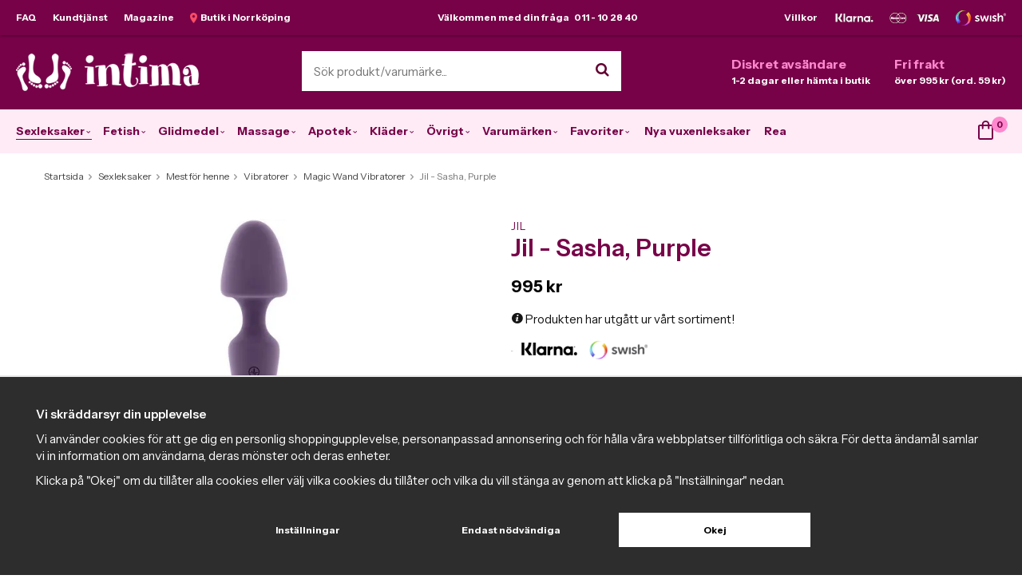

--- FILE ---
content_type: text/html; charset=UTF-8
request_url: https://www.intima.se/sexleksaker/mest-for-henne/vibratorer/magic-wand-vibratorer/jil-sasha-purple/
body_size: 26293
content:
<!doctype html><html lang="sv" class=""><head><meta charset="utf-8"><title>Jil - Sasha, Purple - Intima.se</title><meta name="description" content="Sasha är en fantastik Magic Wand-vibrator som är helt gjuten i silikon! På grund av sin ergonomiska form är hon också perfekt för partnerspel och du kommer att älska denna unika upplevelse. Välj vilken ände du vill föra in eller lägga emot"><meta name="keywords" content=""><meta name="robots" content="index, follow"><link rel="preconnect" href="https://fonts.googleapis.com"><link rel="preconnect" href="https://fonts.gstatic.com" crossorigin><meta name="viewport" content="width=device-width, initial-scale=1"><!-- WIKINGGRUPPEN 10.2.0 --><link rel="shortcut icon" href="/favicon.png"><style>body{margin:0}*,*:before,*:after{-moz-box-sizing:border-box;-webkit-box-sizing:border-box;box-sizing:border-box}.wgr-icon{visibility:hidden}html{font-family:sans-serif;font-size:15px;line-height:1.45;color:#151515;-webkit-font-smoothing:antialiased}body{background-color:var(--primary-bg-color)}h1,h2,h3,h4,h5,h6{margin-top:0;margin-bottom:10px;color:var(--primary-color);font-weight:600}h1{font-size:30px;line-height:1.25}h2{font-size:24px}h3{font-size:18px}h4{font-size:15px}h5{font-size:13px}h6{font-size:12px}p{margin:0 0 10px}b,strong,th{font-weight:700}th,td{text-align:left}img{max-width:100%;height:auto;vertical-align:middle}a{color:var(--primary-color);;text-decoration:none}a:hover{color:#b83849}input,textarea{padding:8px 10px;border:1px solid #c2c2c2;border-radius:2px;color:#222;line-height:1.25;background-clip:padding-box}input:focus,textarea:focus{border-color:#b2b2b2;outline:none}select{padding:2px 3px;font-size:14px}input[type="checkbox"],input[type="radio"]{width:auto;height:auto;margin:0;padding:0;border:none;line-height:normal;cursor:pointer}input[type="radio"],input[type="checkbox"]{display:none;display:inline-block\9}input[type="radio"]+label,input[type="checkbox"]+label{cursor:pointer}input[type="radio"]+label:before,input[type="checkbox"]+label:before{display:inline-block;display:none\9;width:12px;height:12px;margin-right:4px;margin-top:3px;border:1px solid #a9a9a9;border-radius:2px;background:#f9f9f9;background:linear-gradient(#f9f9f9,#e9e9e9);vertical-align:top;content:''}input[type="radio"]+label:before{border-radius:50%}input[type="radio"]:checked+label:before{background:#f9f9f9 url(//wgrremote.se/img/mixed/checkbox-radio-2.png) center no-repeat;background-size:6px}input[type="checkbox"]:checked+label:before{background:#f9f9f9 url(//wgrremote.se/img/mixed/checkbox-box-2.png) center no-repeat;background-size:8px}input[type="radio"]:disabled+label:before,input[type="checkbox"]:disabled+label:before{background:#bbb;cursor:default}hr{display:block;height:1px;margin:15px 0;padding:0;border:0;border-top:1px solid #cfcfcf}.grid{margin-left:-20px}.grid:before,.grid:after{content:"";display:table}.grid:after{clear:both}.grid-item{display:inline-block;padding-left:20px;margin-bottom:20px;vertical-align:top}.grid--middle .grid-item{vertical-align:middle}.grid-item-1-1{width:100%}.grid-item-1-2{width:50%}.grid-item-1-3{width:33.33%}.grid-item-2-3{width:66.66%}.grid-item-1-4{width:25%}.grid-item-1-6{width:16.66%}.view-editable .grid-item-1-3{width:28%}.view-editable .grid-item-2-3{width:72%}.l-holder{position:relative;max-width:1320px;margin:0 auto;padding:10px 40px;background-color:#fff}.l-constrained{position:relative;max-width:1240px;margin-left:auto;margin-right:auto}.l-top-menu-holder{position:relative;z-index:2;width:100%;background-color:var(--primary-color);box-shadow:1px 1px 3px rgba(0,0,0,.4)}.l-top-menu{position:relative;color:#fff;font-size:12px;font-weight:700;line-height:44px}.l-top-menu a{color:#fff}.l-top-menu a:hover{opacity:.9}.l-top-menu__left{float:left}.l-top-menu__right{float:right}.l-top-menu__middle{overflow:hidden;text-align:center}.l-top-menu ul{margin:0;padding:0;list-style:none}.l-top-menu li{display:inline-block}.l-top-menu__left li{margin-right:20px}.l-top-menu__right li{margin-left:20px}.l-top-menu__middle li{margin-left:10px;margin-right:10px}.l-top-menu__right__col{display:inline-block;vertical-align:top}.l-header-holder{width:100%;background-color:var(--primary-color)}.l-header{position:relative;padding-top:20px;padding-bottom:18px;color:#fff}.l-header a{color:#fff}.l-header__left{float:left;padding-top:2px}.l-header__right{float:right;padding-top:5px}.l-header__middle{overflow:hidden;padding-left:20px;padding-right:20px;text-align:center}.l-header__middle__inner{display:inline-block;max-width:400px;width:100%;text-align:left}.l-header__right .grid .grid{margin-left:-10px}.l-header__right .grid .grid .grid-item{padding-left:10px}.l-header__right .grid-item{margin-bottom:0}.l-header__right .grid-item-1-2{padding-left:30px;width:auto}.l-header__right{display:block;overflow:hidden;width:auto;font-size:12px;font-weight:700;white-space:nowrap}.l-header__right h2,.l-header__right h3,.l-header__right h4,.l-header__right h5,.l-header__right p{margin-bottom:0}.l-header__right h4{color:var(--accent-color);font-size:16px;font-weight:700;text-transform:none;letter-spacing:0}.l-top-campaign-holder{position:relative;z-index:2;width:100%;background:var(--primary-color)}.l-top-campaign{position:relative;color:#fff;font-size:12px;font-weight:700;line-height:44px;text-align:center}.l-menubar-holder{position:relative;position:-webkit-sticky;position:sticky;top:0;left:0;z-index:10;width:100%;background-color:var(--secondary-color)}.l-menubar.l-constrained{position:static}.is-menubar-sticky{position:fixed;top:0;left:0;right:0;width:100%;z-index:10;margin-left:auto;margin-right:auto}.campaign-editable-holder{position:relative;padding:15px 0;background-color:#fb4c64}.campaign-editable .btn{position:absolute;top:-2px;right:10px;padding:6px 15px;z-index:5}.campaign-editable-area-mobile,.topreviews-editable-area-mobile{display:none}.show-banner .campaign-btn-open,.hide-banner .campaign-btn-close,.hide-banner .campaign-editable-inner{display:none}.hide-banner .campaign-editable-holder{padding:0;background:none}.hide-banner .campaign-btn{top:-10px;right:-40px;padding:6px 10px}.hide-banner .campaign-btn-open{display:block}.hide-banner .campaign-btn-close{display:none}.campaign-editable h2,.campaign-editable h3,.campaign-editable p,.campaign-editable a{margin:0;color:#fff;text-align:center}.l-content{padding-top:10px}.view-product .l-content{padding-top:35px}.l-main{overflow:hidden;margin-bottom:15px}.view-home .l-main{overflow:visible}.l-sidebar,.l-sidebar-primary{width:210px}.l-sidebar-primary{margin-right:25px;float:left}.l-sidebar{margin-left:25px;float:right}.l-product{overflow:hidden}.l-product-col-1,.l-product-col-3{width:45%;float:left}.l-product-col-2{float:right;width:50%}.l-product-col-3{clear:left}.media{margin-bottom:15px}.media,.media-body{overflow:hidden}.media-img{margin-right:15px;float:left}.media-img img{display:block}.table{width:100%;border-collapse:collapse;border-spacing:0}.table td,.table th{padding:0}.default-table{width:100%}.default-table>thead>tr{border-bottom:1px solid #e2e2e2}.default-table>thead th{padding:8px}.default-table>tbody td{padding:8px}.label-wrapper{padding-left:20px}.label-wrapper>label{position:relative}.label-wrapper>label:before{position:absolute;margin-left:-20px}.nav,.nav-block,.nav-float{margin:0;padding-left:0;list-style-type:none}.nav>li,.nav>li>a{display:inline-block}.nav-float>li{float:left}.nav-block>li>a{display:block}.nav-tick li{margin-right:10px}.nav-tick{margin-bottom:10px}.block-list{margin:0;padding-left:0;list-style-type:none}.list-info dd{margin:0 0 15px}.neutral-btn{padding:0;border-style:none;background-color:transparent;outline:none;-webkit-appearance:none;-moz-appearance:none;appearance:none;-webkit-user-select:none;-moz-user-select:none;-ms-user-select:none;user-select:none}.breadcrumbs{margin-top:10px;margin-bottom:10px;font-size:12px}.breadcrumbs>li{color:#777}.breadcrumbs a{color:#444}.breadcrumbs .wgr-icon{margin-left:2px;margin-right:2px;color:#999}.sort-section>li{margin-right:4px}.highlight-bar{margin-top:20px;margin-bottom:15px;padding:7px 10px;background-color:#eee}.startpage-bar{margin-top:30px;margin-bottom:20px;color:var(--primary-color);font-size:16px;font-weight:700;text-transform:uppercase;letter-spacing:1px;text-align:center}.startpage-bar--border{position:relative}.startpage-bar--border span{position:relative;z-index:2;display:inline-block;padding-left:20px;padding-right:20px;background:#fff}.startpage-bar--border:before{position:absolute;top:50%;left:0;right:0;height:1px;background:#ddd;content:""}.input-highlight{border:1px solid #dcdcdc;border-radius:4px;background-color:#fff;background-image:linear-gradient(to top,#fff 90%,#eee)}.input-highlight:focus{border-color:#dcdcdc}.site-logo{display:inline-block;max-width:100%}.vat-selector{position:absolute;bottom:0;right:0}.vat-selector label{margin-left:4px}.site-nav{float:left}.site-nav>li{display:inline-flex;align-items:center;justify-content:center;height:55px;padding:0 7px}.site-nav>li:first-child{padding-left:0}.site-nav>li>a{display:block;border-bottom:1px solid transparent;color:var(--primary-color);font-size:14px;font-weight:700;white-space:nowrap;transition:border-color 0.2s ease}.site-nav>li>a:hover{border-color:var(--primary-color);text-decoration:none}.site-nav>li.selected>a{border-color:var(--primary-color)}.site-nav__home .wgr-icon{position:relative;top:-2px;font-size:16px;vertical-align:middle}.lang-changer select{vertical-align:middle}.lang-changer__flag{margin-right:5px}.site-search{border-style:none;border-radius:0;overflow:hidden;background:#fff}.site-search>.input-table__item{position:relative}.site-search__input,.site-search__btn{height:50px;padding-left:15px;vertical-align:top}.site-search__btn:focus{opacity:.6}.site-search__input{overflow:hidden;border-style:none;background-color:transparent;outline:none;text-overflow:ellipsis;white-space:nowrap;-webkit-appearance:none;-moz-appearance:none;appearance:none}.site-search__input::-ms-clear{display:none}.site-search__btn{padding-right:15px;border-top-left-radius:0;border-bottom-left-radius:0;color:#640231;font-size:18px}.module{margin-bottom:15px}.module__heading{margin:0;padding:10px 10px;background-color:var(--primary-color);color:#fff;font-size:13px;font-weight:700}.module__body{padding:10px 0;border-style:none;background:#fff}.listmenu{margin:0;padding-left:0;list-style-type:none}.listmenu a{position:relative;display:block;padding-top:4px;padding-bottom:4px;color:#595959;font-size:13px}.listmenu a:hover{color:#680234}.listmenu .selected{color:#680234;font-weight:700}.listmenu-0{padding-left:0}.listmenu-0:last-child{margin-bottom:-1px}.listmenu-0>li>a{padding-top:10px;padding-bottom:10px;padding-left:0;padding-right:17px;border-bottom:solid 1px #ddd;background-color:#fff;color:#680234;font-size:13px;font-weight:700;text-transform:uppercase;letter-spacing:1px}.listmenu-0>li>a:hover{color:#af1d63}.listmenu-0>li>.selected{font-weight:900}.listmenu-1{padding-top:2px;padding-bottom:2px;padding-left:0;border-bottom:solid 1px #dcdcdc;background:#fff}.listmenu-1 ul a{padding-left:20px}.listmenu-2 ul a{padding-left:35px;font-style:italic}.listmenu-1>li>a{padding-top:4px;padding-bottom:4px}li .listmenu{display:none}.is-listmenu-opened>.listmenu{display:block}.menu-node{position:absolute;top:0;right:0;bottom:0;margin:auto;width:50%;height:15px;padding-right:5px;font-size:15px;color:#aaa;text-align:right}.btn{position:relative;display:inline-block;padding:14px 26px;border-style:none;border-radius:0;background-color:var(--secondary-color);color:var(--primary-color);font-size:12px;font-weight:700;line-height:1.25;cursor:pointer;outline-style:none;-webkit-user-select:none;-moz-user-select:none;-ms-user-select:none;user-select:none;-webkit-tap-highlight-color:rgba(0,0,0,0)}.btn:hover,.btn:focus{background:#eddee7;text-decoration:none}.btn:active{box-shadow:inset 0 3px 5px rgba(0,0,0,.125)}.btn--large{padding:14px 35px;font-size:16px}.btn--block{display:block;text-align:center}.btn--primary{background-color:var(--primary-color);color:#fff}.btn--primary:hover,.btn--primary:focus{background:var(--primary-color);color:var(--primary-color-text)}.btn--third{background-color:#660232;color:#fff}.btn--third:hover,.btn--third:focus{background:#58002a;color:#fff}.product-item__price{text-align:left}.price{font-weight:700;color:#000}.price-discount{color:var(--primary-color)}.price-original{font-size:14px;text-decoration:line-through}.price-klarna{font-size:14px}.grid-gallery.grid-gallery--categories{margin-top:20px}.grid-gallery,.list-gallery,.row-gallery{margin:0;padding-left:0;list-style-type:none}.grid-gallery{margin-left:-2%}.grid-gallery>li{display:inline-block;width:18%;margin-left:2%;margin-bottom:2%;padding:8px 8px 12px;border:1px solid transparent;background:#fff;text-align:center;vertical-align:top;cursor:pointer;zoom:1}.grid-gallery .owl-item{padding:8px 8px 12px;border:1px solid transparent}.grid-gallery>li:hover,.grid-gallery .owl-item:hover{border-color:#ddd}.view-home .grid-gallery>li{width:18%}.view-checkout .grid-gallery>li{width:18%}.view-search .grid-gallery>li{width:31.33%}.l-autocomplete .grid-gallery>li{width:23%}.grid-gallery--categories>li{width:14%}.list-gallery>li{margin-bottom:15px}.list-gallery>li:last-child{margin-bottom:0}.row-gallery>li{margin-bottom:15px;border:1px solid #e9e9e9;cursor:pointer}.product-item{position:relative;overflow:hidden}.product-item i{font-style:normal}.product-item__img{position:relative;padding-bottom:120%;margin-bottom:7px;text-align:center}.product-item__img img{position:absolute;top:0;bottom:0;left:0;right:0;margin:auto;max-height:100%}.product-item__banner{position:absolute;top:10px;right:10px;width:55px;height:55px;border-radius:50%;background:var(--accent-color);color:var(--accent-color-text);font-size:16px;font-weight:700;font-style:italic;text-align:center}.product-item__extrabanner{background:none;background-repeat:no-repeat;background-position:center;width:120px;border-radius:0}.product-item__left-banner{position:absolute;left:-38px;top:18px;z-index:5;width:170px;height:31px;color:#fff;box-shadow:0 1px 1px rgba(0,0,0,.3);font-size:11px;font-weight:900;line-height:31px;text-align:center;text-transform:uppercase;-ms-transform:rotate(-35deg);-webkit-transform:rotate(-35deg);transform:rotate(-35deg)}.site-nav .dropdown-inner .product-item__left-banner{display:none}.site-nav .dropdown-inner .product-item__banner{left:0;top:0}.product-item__brand{height:14px;overflow:hidden;margin-bottom:4px;color:#595959;font-size:10px;text-transform:uppercase;letter-spacing:1px;text-align:left}.product-item__brand>a{font-size:1.3em}.product-item__heading{height:39px;overflow:hidden;margin-bottom:0;color:#444;font-size:15px;font-weight:700;text-align:left;text-transform:none;letter-spacing:0;line-height:1.3}.product-item .price{font-size:19px}.product-item__buttons{margin-top:5px}.product-item-row{overflow:hidden;padding:15px}.product-item-row__img{float:left;width:80px;margin-right:15px;text-align:center}.product-item-row__img img{max-height:80px}.product-item-row__footer{float:right;text-align:right;margin-left:15px}.product-item-row__body{overflow:hidden}.product-item-row__price{margin-bottom:10px}.dropdown{display:none}.topcart{position:relative;z-index:2;float:right;line-height:55px}.topcart__body{display:inline-block;cursor:pointer}.topcart-link{display:inline-block;margin-left:12px;color:#5d022e;font-size:14px;font-weight:700}.topcart-link:hover{color:#af1d63}.topcart__count{position:absolute;top:9px;left:17px;width:20px;height:20px;border-radius:50%;background-color:var(--accent-color);color:var(--accent-color-text);font-weight:700;font-size:11px;line-height:20px;text-align:center}.topcart__cart-icon{position:relative;top:-3px;margin-right:13px}.popcart{display:none}.product-title{margin-bottom:15px}.mini-review{display:block;margin-bottom:5px}.product-carousel{margin-bottom:15px;overflow:hidden;position:relative}.product-carousel,.product-carousel__item{max-height:400px}.product-carousel__item{text-align:center;position:relative}.product-carousel__link{display:block;height:0;width:100%;cursor:pointer;cursor:-webkit-zoom-in;cursor:-moz-zoom-in;cursor:zoom-in}.product-carousel__img{position:absolute;top:0;left:0;right:0;bottom:0;margin:auto;max-height:100%;width:auto;object-fit:contain}.product-thumbs{margin-bottom:15px;font-size:0}.product-thumbs img{max-height:50px;margin-top:5px;margin-right:5px;cursor:pointer}.product-option-spacing{padding-right:10px;padding-bottom:7px}.product-cart-button-wrapper{margin-bottom:1em}.product-cart-button-wrapper .btn--primary{height:50px;padding:0 40px;font-size:15px;line-height:50px}.product-cart-button-wrapper .btn--primary:active{box-shadow:inset 0 5px 8px rgba(0,0,0,.125)}.product-quantity{width:50px;height:50px;padding-top:10px;padding-bottom:10px;margin-right:8px;border-radius:0;background:#f5f5f5;font-weight:700;text-align:center}.product-custom-fields{margin-left:5px;margin-top:10px}.product-price-field{margin-bottom:15px}.product-price-field .price{font-size:21px}.product-stock{margin-bottom:2em}.product-stock-item{display:none}.active-product-stock-item{display:block}.product-stock-item__text{vertical-align:middle}.product-stock-item .wgr-icon{vertical-align:middle;font-size:16px}.in-stock .wgr-icon{color:#3eac0d}.on-order .wgr-icon{color:#eba709}.soon-out-of-stock .wgr-icon{color:#114b85}.out-of-stock>.wgr-icon{color:#d4463d}.product-part-payment-klarna,.product-part-payment-hbank{margin-bottom:10px}.product-description .tabs__nav__item{cursor:inherit}.productpage_usp{margin-bottom:2em}.productpage_usp .grid{margin-left:0}.productpage_usp .grid-item{padding-left:0;margin-bottom:0;margin-right:15px;width:auto}.productpage_usp .grid-item-1-1{width:100%}.productpage_info{padding:10px 15px;margin-bottom:2em;background-color:var(--secondary-color)}.productpage_info p{margin-bottom:0}.rss-logo .wgr-icon{font-size:14px;vertical-align:middle}.rss-logo a{color:#333}.rss-logo a:hover{color:#db6b27;text-decoration:none}.spinner-container{position:relative;z-index:9;color:#222}.spinner-container--small{height:25px}.spinner-container--large{height:100px}.spinner-container--pno{position:absolute;top:50%;right:14px}.spinner-container--kco{height:300px;color:#0070ba}.video-wrapper{position:relative;padding-bottom:56.25%;padding-top:25px;height:0;margin-bottom:20px}.video-wrapper iframe{position:absolute;top:0;left:0;width:100%;height:100%}.input-form input,.input-form textarea{width:100%}.input-form__row{margin-bottom:8px}.input-form label{display:inline-block;margin-bottom:2px}.max-width-form{max-width:300px}.max-width-form-x2{max-width:400px}.input-group{position:relative;overflow:hidden;vertical-align:middle}.input-group .input-group__item{position:relative;float:left;width:50%}.input-group .input-group__item:first-child{width:48%;margin-right:2%}.input-group-1-4 .input-group__item{width:70%}.input-group-1-4>.input-group__item:first-child{width:28%}.input-table{display:table}.input-table__item{display:table-cell;white-space:nowrap}.input-table--middle .input-table__item{vertical-align:middle}.flexslider{height:0;overflow:hidden}.flex__item{position:relative;display:none;-webkit-backface-visibility:hidden}.flex__item:first-child{display:block}.flexslider .is-flex-lazyload{visibility:hidden}.is-flex-loading .flex-arrow{visibility:hidden}.is-flex-touch .flex-arrows{display:none}.is-flex-loading .flex-nav{visibility:hidden;opacity:0}.flex-nav{margin-top:15px;margin-bottom:10px;opacity:1;visibility:visible}.view-home .flex-nav{position:absolute;bottom:10px;left:0;right:0;z-index:2;margin:0;text-align:center}.flex-nav--paging{text-align:center}.flex-nav--paging li{display:inline-block;margin:0 4px}.flex-nav--paging a{display:block;width:9px;height:9px;background:#666;background:rgba(0,0,0,.2);border-radius:100%;cursor:pointer;text-indent:-9999px;-webkit-tap-highlight-color:rgba(0,0,0,0)}.flex-nav--paging .flex-active a{background:#000;background:rgba(0,0,0,.8);cursor:default}.flex-nav--thumbs{overflow:hidden}.flex-nav--thumbs li{width:9%;float:left}.flex-nav--thumbs img{opacity:.7;cursor:pointer}.flex-nav--thumbs img:hover,.flex-nav--thumbs .flex-active img{opacity:1}.flex-nav--thumbs .flex-active{cursor:default}.flex-caption{position:absolute;left:30px;right:30px;bottom:60px;z-index:8}.flex-caption__left{max-width:60%}.flex-caption__right{position:absolute;bottom:10px;right:0;max-width:40%}.startpage-carousel .flex-caption img{position:static;display:inline-block;width:auto!important}.flex-caption h2{margin-bottom:3px}.flex-caption p{padding:0 0 5px;margin:0;color:#6f6f72;font-size:20px;line-height:1.2}.flex-caption .btn{padding:13px 30px;font-size:13px}.flex-banner{position:absolute;top:30px;left:30px;width:115px;height:115px;padding-left:10px;padding-right:10px;padding-bottom:5px;border-radius:50%;background:#fd4e67;color:#fff;font-size:36px;font-weight:700;font-style:italic;text-align:center}.is-hidden{display:none!important}.is-lazyload,.is-lazyloading{visibility:hidden;opacity:0}.is-lazyloaded{visibility:visible;opacity:1;transition:opacity .3s}.clearfix:before,.clearfix:after{content:"";display:table}.clearfix:after{clear:both}.clearfix{*zoom:1}.clear{clear:both}.flush{margin:0!important}.wipe{padding:0!important}.right{float:right!important}.left{float:left!important}.float-none{float:none!important}.text-left{text-align:left!important}.text-center{text-align:center!important}.text-right{text-align:right!important}.lowercase{text-transform:lowercase}.display-table{display:table;width:100%;height:100%}.display-tablecell{display:table-cell;vertical-align:middle}.align-top{vertical-align:top!important}.align-middle{vertical-align:middle!important}.align-bottom{vertical-align:bottom!important}.go:after{content:"\00A0" "\00BB"!important}.stretched{width:100%!important}.center-block{display:block;margin-left:auto;margin-right:auto}.muted{color:#999}.brand{color:var(--primary-color)}.l-mobile-header,.l-mobile-nav,.sort-select,.checkout-cart-row-small,.l-autocomplete-mobile-form,.is-mobile-cart-modal,.startpage-buttons--mobile,.startpage-image-mobile{display:none}@media all and (max-width:960px){.grid-item-1-4{width:50%}.grid-item-1-6{width:31.33%}}@media all and (max-width:480px){.view-editable .grid-item-1-3,.view-editable .grid-item-2-3{width:100%}.grid{margin-left:0}.grid-item{padding-left:0}.grid-item-1-2,.grid-item-1-3,.grid-item-2-3,.grid-item-1-4{width:100%}.grid-item-1-6{width:50%}}@media all and (max-width:1350px){.l-holder,.l-autocomplete{margin-left:15px;margin-right:15px;width:auto}.popcart{right:15px;margin-right:0}}@media all and (max-width:1270px){.l-constrained{margin-left:15px;margin-right:15px;width:auto}.l-holder{padding:15px 25px}.site-nav>li>a{padding:0 9px;font-size:13px}.has-dropdown .wgr-icon{display:none}.topcart{position:absolute;top:100%;right:15px;margin-top:5px;padding:10px;background:#fff;line-height:normal;box-shadow:1px 1px 3px rgba(0,0,0,.2)}.popcart{margin-top:45px;border-top:1px solid #ddd}.topcart-link{font-size:13px}.topcart__cart-icon{margin-right:5px}.topcart__count{top:5px;left:25px}}@media all and (max-width:960px){.l-sidebar,.l-top-menu-holder,.l-header-holder,.l-menubar-holder,.l-top-campaign-holder{display:none}.breadcrumbs{margin-top:15px;margin-left:15px;margin-right:15px}.l-inner,.view-home .l-inner,.view-checkout .l-inner{margin-left:0;margin-right:0}.l-menubar-wrapper,.l-menubar{display:none}.l-menubar{margin-left:0;margin-right:0}.l-sidebar-primary{display:none}.l-content,.view-checkout .l-content{margin-left:15px;margin-right:15px}.view-home .l-content,.view-checkout .l-content{margin-top:15px}.view-home .l-content{padding-top:0}.l-holder{margin:0;margin-top:65px;padding:0;box-shadow:none;border-radius:0}.l-mobile-header,.l-autocomplete-mobile-form{height:65px}.l-mobile-header{position:fixed;overflow:hidden;top:0;left:0;z-index:1000;display:block;width:100%;background:#5f022f}.view-checkout .l-mobile-header,.l-mobile-header.zoomed{position:absolute}.l-header,.l-mobile-nav{display:none}}@media all and (max-width:768px){.campaign-editable-holder{padding:10px 0}.hide-banner .campaign-editable-holder{padding:6px 0}.hide-banner .campaign-editable .btn{top:-6px}.campaign-editable .btn{right:-15px;top:-2px}.campaign-editable-area-desktop,.topreviews-editable-area-desktop{display:none}.campaign-editable-area-mobile,.topreviews-editable-area-mobile{display:block}.campaign-editable-inner{position:relative;max-width:75%;margin-right:auto;margin-left:auto}}@media screen and (orientation:landscape){.l-mobile-header{position:absolute}}@media all and (max-width:480px){.l-holder{margin-top:50px}.l-mobile-header,.l-autocomplete-mobile-form{height:50px}.l-mobile-nav{top:50px}h1{font-size:24px}h2{font-size:20px}.campaign-editable-inner{max-width:70%}.campaign-editable .btn{top:8px;padding:5px}.hide-banner .btn{top:0}}@media all and (max-width:480px){.l-contact-top .grid-content h1{bottom:10px;left:10px;padding:5px 15px}}@media all and (max-width:600px){.l-product-col-1,.l-product-col-2,.l-product-col-3{width:auto;padding-right:0;float:none}}@media all and (max-width:960px){.btn:hover,.btn:focus{opacity:1}.mini-site-logo,.mini-site-logo img{position:absolute;top:0;bottom:0}.mini-site-logo{left:95px;right:95px;margin:auto}.mini-site-logo a{-webkit-tap-highlight-color:rgba(0,0,0,0)}.mini-site-logo img{left:0;right:0;max-width:155px;max-height:100%;margin:auto;padding-top:5px;padding-bottom:5px}.mini-site-logo img:hover,.mini-site-logo img:active{opacity:.8}.is-mobile-cart-modal{position:fixed;top:auto;bottom:0;left:0;right:0;z-index:100;display:none;padding:20px;background-color:#FFF;box-shadow:0 0 10px rgba(0,0,0,.2);-webkit-transform:translate3d(0,100%,0);transform:translate3d(0,100%,0);transition-property:visibility,-webkit-transform;transition-property:visibility,transform;transition-duration:0.2s;transition-delay:0.1s}.is-mobile-cart-modal.is-active{will-change:transform;display:block}.is-mobile-cart-modal.is-opend{-webkit-transform:translate3d(0,0,0);transform:translate3d(0,0,0)}.is-mobile-cart-modal .btn{display:block;padding:10px;margin-top:10px;margin-bottom:10px;float:left;width:47%;text-align:center}.is-mobile-cart-modal .icon-check{margin-right:4px;width:20px;height:20px;display:inline-block;background:#693;border-radius:50%;line-height:20px;color:#fff;font-size:12px;text-align:center;vertical-align:middle}.is-mobile-cart-modal .btn:last-child{float:right}.product-item,.category-item{-webkit-tap-highlight-color:rgba(0,0,0,0)}.product-item__img img,.category-item__img img{transition:opacity 0.2s}.product-item__img img:hover,.product-item__img img:active,.category-item__img img:hover,.category-item__img img:active{opacity:.8}}@media all and (max-width:480px){.mini-site-logo img{max-width:135px}}@media all and (max-width:1190px){.product-item__buttons .btn{padding-left:15px;padding-right:15px}}@media all and (max-width:960px){.grid-gallery>li,.view-home .grid-gallery>li,.view-checkout .grid-gallery>li,.view-search .grid-gallery>li,.l-autocomplete .grid-gallery>li{width:31.33%}}@media all and (max-width:600px){.grid-gallery>li,.view-home .grid-gallery>li,.view-checkout .grid-gallery>li,.view-search .grid-gallery>li,.l-autocomplete .grid-gallery>li{width:48%}}@media all and (max-width:480px){.product-carousel,.product-carousel__item{max-height:250px}.product-cart-button-wrapper .btn--primary{display:block;text-align:center;width:100%}}@media all and (max-width:960px){.hide-for-xlarge{display:none!important}}@media all and (max-width:960px){.hide-for-large{display:none!important}}@media all and (max-width:480px){.hide-for-medium{display:none!important}}@media all and (max-width:320px){.hide-for-small{display:none!important}}@media all and (min-width:769px){.hide-on-desktop{display:none}}@media all and (max-width:960px){.hide-on-touch{display:none}}</style><link rel="preload" href="/frontend/view_desktop/css/compiled/compiled.css?v=1381" as="style" onload="this.rel='stylesheet'"><noscript><link rel="stylesheet" href="/frontend/view_desktop/css/compiled/compiled.css?v=1381"></noscript><script>/*! loadCSS: load a CSS file asynchronously. [c]2016 @scottjehl, Filament Group, Inc. Licensed MIT */
!function(a){"use strict";var b=function(b,c,d){function j(a){return e.body?a():void setTimeout(function(){j(a)})}function l(){f.addEventListener&&f.removeEventListener("load",l),f.media=d||"all"}var g,e=a.document,f=e.createElement("link");if(c)g=c;else{var h=(e.body||e.getElementsByTagName("head")[0]).childNodes;g=h[h.length-1]}var i=e.styleSheets;f.rel="stylesheet",f.href=b,f.media="only x",j(function(){g.parentNode.insertBefore(f,c?g:g.nextSibling)});var k=function(a){for(var b=f.href,c=i.length;c--;)if(i[c].href===b)return a();setTimeout(function(){k(a)})};return f.addEventListener&&f.addEventListener("load",l),f.onloadcssdefined=k,k(l),f};"undefined"!=typeof exports?exports.loadCSS=b:a.loadCSS=b}("undefined"!=typeof global?global:this);
function onloadCSS(a,b){function d(){!c&&b&&(c=!0,b.call(a))}var c;a.addEventListener&&a.addEventListener("load",d),a.attachEvent&&a.attachEvent("onload",d),"isApplicationInstalled"in navigator&&"onloadcssdefined"in a&&a.onloadcssdefined(d)}!function(a){if(a.loadCSS){var b=loadCSS.relpreload={};if(b.support=function(){try{return a.document.createElement("link").relList.supports("preload")}catch(a){return!1}},b.poly=function(){for(var b=a.document.getElementsByTagName("link"),c=0;c<b.length;c++){var d=b[c];"preload"===d.rel&&"style"===d.getAttribute("as")&&(a.loadCSS(d.href,d),d.rel=null)}},!b.support()){b.poly();var c=a.setInterval(b.poly,300);a.addEventListener&&a.addEventListener("load",function(){a.clearInterval(c)}),a.attachEvent&&a.attachEvent("onload",function(){a.clearInterval(c)})}}}(this);</script><link rel="canonical" href="https://www.intima.se/sexleksaker/mest-for-henne/vibratorer/magic-wand-vibratorer/jil-sasha-purple/"><script>window.dataLayer = window.dataLayer || [];
function gtag(){dataLayer.push(arguments);}
gtag('consent', 'default', {
'ad_storage': 'denied',
'analytics_storage': 'denied',
'ad_user_data': 'denied',
'ad_personalization': 'denied'
});
window.updateGoogleConsents = (function () {
let consents = {};
let timeout;
const addConsents = (function() {
let executed = false;
return function() {
if (!executed) {
executed = true;
gtag('consent', 'update', consents);
delete window.updateGoogleConsents;
}
}
})();
return function (obj) {
consents = { ...consents, ...obj };
clearTimeout(timeout);
setTimeout(addConsents, 25);
}
})();</script><script>document.addEventListener('DOMContentLoaded', function(){
$(document).on('acceptCookies1', function() {
$('body').append(atob('PHNjcmlwdD51cGRhdGVHb29nbGVDb25zZW50cyh7ICdhZF9zdG9yYWdlJzogJ2dyYW50ZWQnIH0pOzwvc2NyaXB0Pg=='));
});
});</script><script>document.addEventListener('DOMContentLoaded', function(){
$(document).on('acceptCookies1', function() {
$('body').append(atob('PHNjcmlwdD51cGRhdGVHb29nbGVDb25zZW50cyh7ICdhbmFseXRpY3Nfc3RvcmFnZSc6ICdncmFudGVkJyB9KTs8L3NjcmlwdD4='));
});
});</script><script>document.addEventListener('DOMContentLoaded', function(){
$(document).on('acceptCookies1', function() {
$('body').append(atob('PHNjcmlwdD51cGRhdGVHb29nbGVDb25zZW50cyh7ICdhZF91c2VyX2RhdGEnOiAnZ3JhbnRlZCcgfSk7PC9zY3JpcHQ+'));
});
});</script><script>document.addEventListener('DOMContentLoaded', function(){
$(document).on('acceptCookies1', function() {
$('body').append(atob('PHNjcmlwdD51cGRhdGVHb29nbGVDb25zZW50cyh7ICdhZF9wZXJzb25hbGl6YXRpb24nOiAnZ3JhbnRlZCcgfSk7PC9zY3JpcHQ+'));
});
});</script><script>document.addEventListener('DOMContentLoaded', function(){
$(document).on('denyCookies1', function() {
$('body').append(atob('PHNjcmlwdD51cGRhdGVHb29nbGVDb25zZW50cyh7ICdhZF9zdG9yYWdlJzogJ2RlbmllZCcgfSk7PC9zY3JpcHQ+'));
});
});</script><script>document.addEventListener('DOMContentLoaded', function(){
$(document).on('denyCookies1', function() {
$('body').append(atob('PHNjcmlwdD51cGRhdGVHb29nbGVDb25zZW50cyh7ICdhbmFseXRpY3Nfc3RvcmFnZSc6ICdkZW5pZWQnIH0pOzwvc2NyaXB0Pg=='));
});
});</script><script>document.addEventListener('DOMContentLoaded', function(){
$(document).on('denyCookies1', function() {
$('body').append(atob('PHNjcmlwdD51cGRhdGVHb29nbGVDb25zZW50cyh7ICdhZF91c2VyX2RhdGEnOiAnZGVuaWVkJyB9KTs8L3NjcmlwdD4='));
});
});</script><script>document.addEventListener('DOMContentLoaded', function(){
$(document).on('denyCookies1', function() {
$('body').append(atob('PHNjcmlwdD51cGRhdGVHb29nbGVDb25zZW50cyh7ICdhZF9wZXJzb25hbGl6YXRpb24nOiAnZGVuaWVkJyB9KTs8L3NjcmlwdD4='));
});
});</script><script>if (typeof dataLayer == 'undefined') {var dataLayer = [];}
if (typeof gtag === 'undefined') {
function gtag() {
dataLayer.push(arguments)
}
}gtag('set', 'url_passthrough', true);dataLayer.push({"ecommerce":{"currencyCode":"SEK","detail":{"products":[{"name":"Jil - Sasha, Purple","id":"15892","price":995,"category":"sexleksaker\/mest-for-henne\/vibratorer\/magic-wand-vibratorer"}]}}}); dataLayer.push({"event":"fireRemarketing","remarketing_params":{"ecomm_prodid":"15892","ecomm_category":"sexleksaker\/mest-for-henne\/vibratorer\/magic-wand-vibratorer","ecomm_totalvalue":995,"isSaleItem":false,"ecomm_pagetype":"product"}}); (function(w,d,s,l,i){w[l]=w[l]||[];w[l].push({'gtm.start':
new Date().getTime(),event:'gtm.js'});var f=d.getElementsByTagName(s)[0],
j=d.createElement(s),dl=l!='dataLayer'?'&l='+l:'';j.async=true;j.src=
'//www.googletagmanager.com/gtm.js?id='+i+dl;f.parentNode.insertBefore(j,f);
})(window,document,'script','dataLayer','GTM-WJ3ND2J')</script><script async src="https://www.googletagmanager.com/gtag/js?id=G-Y10SFGVJET"></script><script>window.dataLayer = window.dataLayer || [];
function gtag(){dataLayer.push(arguments);}
gtag("js", new Date());
gtag("config", "G-Y10SFGVJET", {"currency":"SEK","anonymize_ip":true});gtag("event", "view_item", {"items":{"id":"15892","name":"Jil - Sasha, Purple","brand":"Jil","category":"sexleksaker\/mest-for-henne\/vibratorer\/magic-wand-vibratorer","price":995}}); </script><!-- Google tag (gtag.js) --><script async src="https://www.googletagmanager.com/gtag/js?id=AW-1068055450"></script><script> window.dataLayer = window.dataLayer || [];
function gtag(){dataLayer.push(arguments);}
gtag('js', new Date());
gtag('config', 'AW-1068055450');</script><script type='text/javascript'>(function (d) {
var apc = d.createElement('script'), fs;
apc.type = 'text/javascript';
apc.charset = 'UTF-8';
apc.async = true;
apc.src = 'https://static.ws.apsis.one/live/p/2427/1b93d729.js';
fs = d.getElementsByTagName('script')[0];
fs.parentNode.insertBefore(apc, fs);
})(document);</script><meta name="google-site-verification" content="bWCR33y9TUgjHUDbHOcBvJCYrIu0rlBreXoWo5H-M4I" /><script>function p(e){var t=document.location.search;if(""==t)return!1;for(var r="##AMP##",n=new DOMParser,i=t.substring(1).replace(/&amp;/i,r).split("&"),a=0;a<i.length;a++){var o=i[a].split("=");if(o[0]==e)return o.shift(),n.parseFromString(o.join("=").replace(r,"&"),"text/html").body.textContent}return!1}function sc(e,t){if(null==t||""==t){t="deleted";var n="Thu, 01 Jan 1970 00:00:01 GMT"}else{var i=new Date;i.setTime(i.getTime()+86400*90000);n=i.toGMTString()}document.cookie=e+"="+t+"; expires="+n+"; path=/; "};sc('source', 'adrecord');sc('trackID', p('trackID'));</script><meta name="google-site-verification" content="1KaoZCFRgbj3AxhrGz9fNYc3JbrcHzOVQjVZkyAHHIE" /><script defer src="https://t.adii.se/init.js"></script><meta property="og:title" content="Jil - Sasha, Purple"/><meta property="og:description" content="Sasha är en fantastik Magic Wand-vibrator som är helt gjuten i silikon! På grund av sin ergonomiska form är hon också perfekt för partnerspel och du kommer att älska denna unika upplevelse. Välj vilken ände du vill föra in eller lägga emot för utvändig stimulering. Du styr de båda ändarna med ett knapptryck i mitten av staven och kan variera mellan hela 10 olika intensiva lägen! JIL har ett oerhört sensuellt utseende till skillnad från de flesta andra produkter med liknande funktion. Denna serie vuxenleksaker har tillverkats på ett helt nytt patenterat tillverkningssätt där hela produkten är gjuten i 100 % silikon. Då man undviker att tillverka leksakerna i ABS-plast ger det dem en längre hållbarhet av medicinsk kvalitet, gör dem super mjuka, extremt tysta och 100 % nedsänkbara i vattnet! Alla produkter i JIL´s serien är även extremt flexibla och följer perfekt kurvorna av din kropp!Specifikation:- Vibrationshastighet: 10 st- Total längd: 22,5 cm- Penetrerande längd: 9,5 cm- Diameter massagehuvudet: 4,5 cm- Diameter den införande delen: 3,5 cm- Material: Medicinsk silikon- Batterier: Uppladdningsbart- 100 % vattentät"/><meta property="og:type" content="product"/><meta property="og:url" content="https://www.intima.se/sexleksaker/mest-for-henne/vibratorer/magic-wand-vibratorer/jil-sasha-purple/"/><meta property="og:site_name" content="Intima Svenska AB"/><meta property="product:retailer_item_id" content="15892"/><meta property="product:price:amount" content="995" /><meta property="product:price:currency" content="SEK" /><meta property="product:availability" content="oos" /><meta property="og:image" content="https://www.intima.se/images/zoom/15892.jpg"/><meta property="og:image" content="https://www.intima.se/images/zoom/15892_2.jpg"/><meta property="og:image" content="https://www.intima.se/images/zoom/15892_3.jpg"/><meta property="og:image" content="https://www.intima.se/images/zoom/15892_4.jpg"/><meta property="og:image" content="https://www.intima.se/images/zoom/15892_5.jpg"/></head><body class="view-product" itemscope itemtype="http://schema.org/ItemPage"><div id="fb-root"></div><!-- Google Tag Manager (noscript) --><noscript><iframe src="https://www.googletagmanager.com/ns.html?id=GTM-WJ3ND2J"
height="0" width="0" style="display:none;visibility:hidden"></iframe></noscript><!-- End Google Tag Manager (noscript) --><div class="l-mobile-header"><button class="neutral-btn mini-menu" id="js-mobile-menu" aria-label="Meny"><i class="wgr-icon icon-navicon"></i></button><button class="neutral-btn mini-search js-touch-area" id="js-mobile-search" aria-label="Sök"><i class="wgr-icon icon-search"></i></button><div class="mini-site-logo"><a href="/"><img src="/frontend/view_desktop/design/logos/logo_sv.png?v2" class="mini-site-logo" alt="Intima Svenska AB"></a></div><button class="neutral-btn mini-cart js-touch-area" id="js-mobile-cart" onclick="goToURL('/checkout')"><span class="mini-cart-inner" id="js-mobile-cart-inner"
aria-label="Varukorg"><i class="wgr-icon icon-cart"></i></span></button></div><div class="page"><div class="l-top-menu-holder"> <div class="l-top-menu l-constrained clearfix"> <div class="l-top-menu__left"> <ul><li><a href="/faq/">FAQ</a></li><li><a href="/contact/">Kundtj&auml;nst</a></li><li><a href="/magazine/">Magazine</a></li><li><a href="/info/sexbutik-i-norrkoping/"><img alt="" height="13" src="/userfiles/image/position.png.webp" width="9">&nbsp;&nbsp;Butik i Norrk&ouml;ping</a></li></ul> </div> <div class="l-top-menu__right"> <div class="l-top-menu__right__col l-top-menu__right__col--1"> <ul> <li><a href="/info/kopvillkor/">Villkor</a></li>
</ul> </div> <div class="l-top-menu__right__col l-top-menu__right__col--2"> <ul><li><img alt="" height="11" src="/userfiles/image/klarna-small.png.webp" width="48"></li><li><img alt="" height="15" src="/userfiles/image/visa-mastercard-small.png.webp" width="63"></li><li><img alt="Swish" height="19" src="/userfiles/image/swish-logo-63x19.png.webp" width="63"></li></ul> </div> </div> <div class="l-top-menu__middle"> <ul><li>V&auml;lkommen med din fr&aring;ga&nbsp; &nbsp;011&nbsp;- 10 28 40</li></ul> </div> </div></div><div class="l-header-holder"> <div class="l-header l-constrained clearfix"> <div class="l-header__left"><a class="site-logo" href="/"><img src="/frontend/view_desktop/design/logos/logo_sv.png?v2" alt="Intima Svenska AB"></a> </div> <div class="l-header__right"> <div class="grid grid-2"><div class="grid-item grid-item-1-2"><div class="grid-content grid-content-1"><h4>Diskret avs&auml;ndare</h4><p>1-2&nbsp;dagar eller h&auml;mta i butik</p></div></div><div class="grid-item grid-item-1-2"><div class="grid-content grid-content-2"><h4>Fri frakt</h4><p>&ouml;ver 995&nbsp;kr (ord. 59 kr)</p></div></div></div> </div> <div class="l-header__middle"> <div class="l-header__middle__inner"> <!-- Search Box --> <form method="get" action="/search/" class="site-search input-highlight input-table input-table--middle" itemprop="potentialAction" itemscope itemtype="http://schema.org/SearchAction"> <meta itemprop="target" content="https://www.intima.se/search/?q={q}"/> <input type="hidden" name="lang" value="sv"> <div class="input-table__item stretched"> <input type="search" autocomplete="off" value="" name="q" class="js-autocomplete-input stretched site-search__input" placeholder="Sök produkt/varumärke..." required itemprop="query-input"> <div class="is-autocomplete-preloader preloader preloader--small preloader--middle"> <div class="preloader__icn"><div class="preloader__cut"><div class="preloader__donut"></div></div></div> </div> </div> <div class="input-table__item"> <button type="submit" class="neutral-btn site-search__btn"><i class="wgr-icon icon-search"></i></button> </div> </form> </div> </div> </div></div><div class="l-menubar-holder"><div class="l-menubar l-constrained clearfix"><ul class="nav site-nav mega-menu"><li class="category-id--47 category-parentid--0 selected has-dropdown"><a href="/sexleksaker/">Sexleksaker<i class="wgr-icon site-nav__arrow icon-arrow-down5"></i></a><ul class="dropdown"><div class="l-constrained dropdown-inner clearfix"><div class="dropdown__right"><figure class="image"><a href="https://www.intima.se/billiga-sexleksaker/"><img alt="Outlet på sexleksaker" height="200" src="/userfiles/image/rea-310x200.png.webp" width="310"></a><figcaption><a href="https://www.intima.se/billiga-sexleksaker/">Outlet p&aring; Sexleksaker</a></figcaption></figure></div><div class="dropdown__left"><li class="category-id--140 category-parentid--47 selected"><a href="/sexleksaker/mest-for-henne/">Mest för henne</a><ul ><li class="category-id--240 category-parentid--140 "><a href="/sexleksaker/mest-for-henne/lufttrycksvibratorer/">Lufttrycksvibratorer</a></li><li class="category-id--61 category-parentid--140 "><a href="/sexleksaker/mest-for-henne/dildo/">Dildo</a></li><li class="category-id--60 category-parentid--140 selected"><a href="/sexleksaker/mest-for-henne/vibratorer/">Vibratorer</a></li><li class="category-id--55 category-parentid--140 "><a href="/sexleksaker/mest-for-henne/knipkulor/">Knipkulor</a></li><li class="category-id--70 category-parentid--140 "><a href="/sexleksaker/mest-for-henne/rabbitstavar/">Rabbitstavar</a></li><li class="category-id--52 category-parentid--140 "><a href="/sexleksaker/mest-for-henne/geishakulor/">Geishakulor</a></li><li class="category-id--54 category-parentid--140 "><a href="/sexleksaker/mest-for-henne/klitoris-och-vaginapumpar/">Klitoris och Vaginapumpar</a></li><li class="category-id--71 category-parentid--140 "><a href="/sexleksaker/mest-for-henne/g-punktstavar/">G-Punktstavar</a></li></ul></li><li class="category-id--141 category-parentid--47 "><a href="/sexleksaker/mest-for-honom/">Mest för honom</a><ul ><li class="category-id--80 category-parentid--141 "><a href="/sexleksaker/mest-for-honom/penisringar/">Penisringar</a></li><li class="category-id--78 category-parentid--141 "><a href="/sexleksaker/mest-for-honom/onanihjalpmedel/">Onanihjälpmedel</a></li><li class="category-id--77 category-parentid--141 "><a href="/sexleksaker/mest-for-honom/losvaginor/">Lösvaginor</a></li><li class="category-id--145 category-parentid--141 "><a href="/sexleksaker/mest-for-honom/prostatamassage/">Prostatamassage</a></li><li class="category-id--79 category-parentid--141 "><a href="/sexleksaker/mest-for-honom/penisoverdrag/">Penisöverdrag</a></li><li class="category-id--75 category-parentid--141 "><a href="/sexleksaker/mest-for-honom/penispumpar/">Penispumpar</a></li><li class="category-id--74 category-parentid--141 "><a href="/sexleksaker/mest-for-honom/sexdockor/">Sexdockor</a></li><li class="category-id--76 category-parentid--141 "><a href="/sexleksaker/mest-for-honom/fleshlight/">Fleshlight</a></li><li class="category-id--318 category-parentid--141 category--small-link"><a href="/sexleksaker/mest-for-honom/elektriska-masturbatorer/">Elektriska Masturbatorer</a></li><li class="category-id--272 category-parentid--141 category--small-link"><a href="/sexleksaker/mest-for-honom/ball-stretcher/">Ball Stretcher</a></li></ul></li><li class="category-id--142 category-parentid--47 "><a href="/sexleksaker/mest-for-par/">Mest för par</a><ul ><li class="category-id--57 category-parentid--142 "><a href="/sexleksaker/mest-for-par/tradlosa-sexleksaker/">Trådlösa Sexleksaker</a></li><li class="category-id--89 category-parentid--142 "><a href="/sexleksaker/mest-for-par/strap-ons/">Strap-Ons</a></li><li class="category-id--90 category-parentid--142 "><a href="/sexleksaker/mest-for-par/we-vibe/">We-Vibe</a></li><li class="category-id--91 category-parentid--142 "><a href="/sexleksaker/mest-for-par/app-styrda-sexleksaker/">App-styrda sexleksaker</a></li><li class="category-id--144 category-parentid--142 "><a href="/sexleksaker/mest-for-par/penisringar-med-vibrator/">Penisringar med vibrator</a></li><li class="category-id--146 category-parentid--142 "><a href="/sexleksaker/mest-for-par/parvibratorer/">Parvibratorer</a></li></ul></li><li class="category-id--83 category-parentid--47 "><a href="/sexleksaker/anala-sexleksaker/">Anala sexleksaker</a><ul ><li class="category-id--82 category-parentid--83 "><a href="/sexleksaker/anala-sexleksaker/analpluggar/">Analpluggar</a></li><li class="category-id--84 category-parentid--83 "><a href="/sexleksaker/anala-sexleksaker/analvibratorer/">Analvibratorer</a></li><li class="category-id--85 category-parentid--83 "><a href="/sexleksaker/anala-sexleksaker/analkulor/">Analkulor</a></li><li class="category-id--86 category-parentid--83 "><a href="/sexleksaker/anala-sexleksaker/analdildos/">Analdildos</a></li><li class="category-id--81 category-parentid--83 "><a href="/sexleksaker/anala-sexleksaker/prostatamassage/">Prostatamassage</a></li><li class="category-id--87 category-parentid--83 "><a href="/sexleksaker/anala-sexleksaker/analt-glidmedel/">Analt glidmedel</a></li><li class="category-id--88 category-parentid--83 "><a href="/sexleksaker/anala-sexleksaker/analduschar/">Analduschar</a></li><li class="category-id--258 category-parentid--83 "><a href="/sexleksaker/anala-sexleksaker/anal-extreme/">Anal Extreme</a></li></ul></li></div></div></ul></li><li class="category-id--48 category-parentid--0 has-dropdown"><a href="/fetish/">Fetish<i class="wgr-icon site-nav__arrow icon-arrow-down5"></i></a><ul class="dropdown"><div class="l-constrained dropdown-inner clearfix"><div class="dropdown__right"><figure class="image"><a href="https://www.intima.se/billiga-sexleksaker/"><img alt="Outlet på sexleksaker" height="200" src="/userfiles/image/rea-310x200.png.webp" width="310"></a><figcaption><a href="https://www.intima.se/billiga-sexleksaker/">Outlet p&aring; Sexleksaker</a></figcaption></figure></div><div class="dropdown__left"><li class="category-id--92 category-parentid--48 category--small-link"><a href="/fetish/lacklakan/">Lacklakan</a></li><li class="category-id--93 category-parentid--48 category--small-link"><a href="/fetish/brostklammor/">Bröstklämmor</a></li><li class="category-id--94 category-parentid--48 category--small-link"><a href="/fetish/halsband-och-koppel/">Halsband och Koppel</a></li><li class="category-id--95 category-parentid--48 category--small-link"><a href="/fetish/ogonbindlar/">Ögonbindlar</a></li><li class="category-id--96 category-parentid--48 category--small-link"><a href="/fetish/handbojor-och-fotbojor/">Handbojor och Fotbojor</a></li><li class="category-id--97 category-parentid--48 category--small-link"><a href="/fetish/rep-och-tejp/">Rep och Tejp</a></li><li class="category-id--98 category-parentid--48 category--small-link"><a href="/fetish/piskor-och-fjadrar/">Piskor och Fjädrar</a></li><li class="category-id--99 category-parentid--48 category--small-link"><a href="/fetish/gagball/">Gagball</a></li><li class="category-id--100 category-parentid--48 category--small-link"><a href="/fetish/bondage-kit/">Bondage Kit</a></li><li class="category-id--102 category-parentid--48 category--small-link"><a href="/fetish/blaze-bondage/">Blaze Bondage</a></li><li class="category-id--235 category-parentid--48 category--small-link"><a href="/fetish/kyskhetsbalten/">Kyskhetsbälten</a></li><li class="category-id--255 category-parentid--48 category--small-link"><a href="/fetish/sound-sex/">Sound Sex</a></li><li class="category-id--269 category-parentid--48 category--small-link"><a href="/fetish/positionskuddar/">Positionskuddar</a></li><li class="category-id--316 category-parentid--48 category--small-link"><a href="/fetish/body-harness/">Body Harness</a></li></div></div></ul></li><li class="category-id--115 category-parentid--0 has-dropdown"><a href="/glidmedel/">Glidmedel<i class="wgr-icon site-nav__arrow icon-arrow-down5"></i></a><ul class="dropdown"><div class="l-constrained dropdown-inner clearfix"><div class="dropdown__right"><figure class="image"><a href="https://www.intima.se/billiga-sexleksaker/"><img alt="Outlet på sexleksaker" height="200" src="/userfiles/image/rea-310x200.png.webp" width="310"></a><figcaption><a href="https://www.intima.se/billiga-sexleksaker/">Outlet p&aring; Sexleksaker</a></figcaption></figure></div><div class="dropdown__left"><li class="category-id--116 category-parentid--115 category--small-link"><a href="/glidmedel/vattenbaserat-glidmedel/">Vattenbaserat Glidmedel</a></li><li class="category-id--117 category-parentid--115 category--small-link"><a href="/glidmedel/silikonbaserat-glidmedel/">Silikonbaserat Glidmedel</a></li><li class="category-id--118 category-parentid--115 category--small-link"><a href="/glidmedel/smaksatta-glidmedel/">Smaksatta glidmedel</a></li><li class="category-id--119 category-parentid--115 category--small-link"><a href="/glidmedel/analt-glidmedel/">Analt glidmedel</a></li><li class="category-id--120 category-parentid--115 category--small-link"><a href="/glidmedel/specialglidmedel/">Specialglidmedel</a></li></div></div></ul></li><li class="category-id--121 category-parentid--0 has-dropdown"><a href="/massage/">Massage<i class="wgr-icon site-nav__arrow icon-arrow-down5"></i></a><ul class="dropdown"><div class="l-constrained dropdown-inner clearfix"><div class="dropdown__right"><figure class="image"><a href="https://www.intima.se/billiga-sexleksaker/"><img alt="Outlet på sexleksaker" height="200" src="/userfiles/image/rea-310x200.png.webp" width="310"></a><figcaption><a href="https://www.intima.se/billiga-sexleksaker/">Outlet p&aring; Sexleksaker</a></figcaption></figure></div><div class="dropdown__left"><li class="category-id--122 category-parentid--121 category--small-link"><a href="/massage/massageolja-oljebaserad/">Massageolja Oljebaserad</a></li><li class="category-id--124 category-parentid--121 category--small-link"><a href="/massage/atbara-lekoljor/">Ätbara lekoljor</a></li><li class="category-id--125 category-parentid--121 category--small-link"><a href="/massage/massageljus/">Massageljus</a></li></div></div></ul></li><li class="category-id--134 category-parentid--0 has-dropdown"><a href="/apotek/">Apotek<i class="wgr-icon site-nav__arrow icon-arrow-down5"></i></a><ul class="dropdown"><div class="l-constrained dropdown-inner clearfix"><div class="dropdown__right"><figure class="image"><a href="https://www.intima.se/billiga-sexleksaker/"><img alt="Outlet på sexleksaker" height="200" src="/userfiles/image/rea-310x200.png.webp" width="310"></a><figcaption><a href="https://www.intima.se/billiga-sexleksaker/">Outlet p&aring; Sexleksaker</a></figcaption></figure></div><div class="dropdown__left"><li class="category-id--135 category-parentid--134 category--small-link"><a href="/apotek/lusthojande/">Lusthöjande</a></li><li class="category-id--136 category-parentid--134 category--small-link"><a href="/apotek/potenshojare/">Potenshöjare</a></li><li class="category-id--137 category-parentid--134 category--small-link"><a href="/apotek/fordrojningsspray/">Fördröjningsspray</a></li><li class="category-id--138 category-parentid--134 category--small-link"><a href="/apotek/bad-och-hudvard/">Bad och Hudvård</a></li><li class="category-id--139 category-parentid--134 category--small-link"><a href="/apotek/intimhygien/">Intimhygien</a></li><li class="category-id--127 category-parentid--134 category--small-link"><a href="/apotek/kondomer/">Kondomer</a></li><li class="category-id--326 category-parentid--134 category--small-link"><a href="/apotek/erotiska-dofter/">Erotiska Dofter</a></li></div></div></ul></li><li class="category-id--50 category-parentid--0 has-dropdown"><a href="/klader/">Kläder<i class="wgr-icon site-nav__arrow icon-arrow-down5"></i></a><ul class="dropdown"><div class="l-constrained dropdown-inner clearfix"><div class="dropdown__right"><figure class="image"><a href="https://www.intima.se/billiga-sexleksaker/"><img alt="Outlet på sexleksaker" height="200" src="/userfiles/image/rea-310x200.png.webp" width="310"></a><figcaption><a href="https://www.intima.se/billiga-sexleksaker/">Outlet p&aring; Sexleksaker</a></figcaption></figure></div><div class="dropdown__left"><li class="category-id--103 category-parentid--50 category--small-link"><a href="/klader/catsuits-och-kroppsstrumpor/">Catsuits och Kroppsstrumpor</a></li><li class="category-id--104 category-parentid--50 category--small-link"><a href="/klader/trosor/">Trosor</a></li><li class="category-id--105 category-parentid--50 category--small-link"><a href="/klader/bh-och-toppar/">BH och Toppar</a></li><li class="category-id--106 category-parentid--50 category--small-link"><a href="/klader/sexiga-set-och-underklader/">Sexiga Set och Underkläder</a></li><li class="category-id--107 category-parentid--50 category--small-link"><a href="/klader/strumpbyxor-och-stay-ups/">Strumpbyxor och Stay-Ups</a></li><li class="category-id--110 category-parentid--50 category--small-link"><a href="/klader/for-honom/">För honom</a></li><li class="category-id--305 category-parentid--50 category--small-link"><a href="/klader/accessoarer/">Accessoarer</a></li></div></div></ul></li><li class="category-id--51 category-parentid--0 has-dropdown"><a href="/ovrigt/">Övrigt<i class="wgr-icon site-nav__arrow icon-arrow-down5"></i></a><ul class="dropdown"><div class="l-constrained dropdown-inner clearfix"><div class="dropdown__right"><figure class="image"><a href="https://www.intima.se/billiga-sexleksaker/"><img alt="Outlet på sexleksaker" height="200" src="/userfiles/image/rea-310x200.png.webp" width="310"></a><figcaption><a href="https://www.intima.se/billiga-sexleksaker/">Outlet p&aring; Sexleksaker</a></figcaption></figure></div><div class="dropdown__left"><li class="category-id--111 category-parentid--51 category--small-link"><a href="/ovrigt/sexspex/">Sexspex</a></li><li class="category-id--112 category-parentid--51 category--small-link"><a href="/ovrigt/kalendrar/">Kalendrar</a></li><li class="category-id--214 category-parentid--51 category--small-link"><a href="/ovrigt/erotiska-spel/">Erotiska Spel</a></li></div></div></ul></li><li class="category-id--148 category-parentid--0 has-dropdown"><a href="/varumarken/">Varumärken<i class="wgr-icon site-nav__arrow icon-arrow-down5"></i></a><ul class="dropdown"><div class="l-constrained dropdown-inner clearfix"><div class="dropdown__right"><figure class="image"><a href="https://www.intima.se/billiga-sexleksaker/"><img alt="Outlet på sexleksaker" height="200" src="/userfiles/image/rea-310x200.png.webp" width="310"></a><figcaption><a href="https://www.intima.se/billiga-sexleksaker/">Outlet p&aring; Sexleksaker</a></figcaption></figure></div><div class="dropdown__left"><ul class="dropdown--logos"><li><a href="/varumarken/blush/"><img class="is-lazyload" data-src="/images/category/blush-novelties-logo.jpg.webp"></a></li><li><a href="/varumarken/dream-toys/"><img class="is-lazyload" data-src="/images/category/dreamtoys.jpg.webp"></a></li><li><a href="/varumarken/ouch/"><img class="is-lazyload" data-src="/images/category/ouch-logo.jpg.webp"></a></li><li><a href="/varumarken/pjur/"><img class="is-lazyload" data-src="/images/category/pjur-logo-new.jpg.webp"></a></li><li><a href="/varumarken/womanizer/"><img class="is-lazyload" data-src="/images/category/womanizer-logo.jpg.webp"></a></li><li><a href="/varumarken/le-desir-by-shots/"><img class="is-lazyload" data-src="/images/category/ledisirbyshots-logo.jpg.webp"></a></li><li><a href="/varumarken/vive/"><img class="is-lazyload" data-src="/images/category/vive.jpg.webp"></a></li></ul><li class="category-id--150 category-parentid--148 "><a href="/varumarken/adrien-lastic/">Adrien Lastic</a></li><li class="category-id--152 category-parentid--148 "><a href="/varumarken/bad-kitty/">Bad Kitty</a></li><li class="category-id--153 category-parentid--148 "><a href="/varumarken/bathmate/">Bathmate</a></li><li class="category-id--238 category-parentid--148 "><a href="/varumarken/blush/">Blush</a></li><li class="category-id--154 category-parentid--148 "><a href="/varumarken/calexotics/">CalExotics</a></li><li class="category-id--155 category-parentid--148 "><a href="/varumarken/cottelli-collection/">Cottelli Collection</a></li><li class="category-id--156 category-parentid--148 "><a href="/varumarken/catchlife/">Catchlife</a></li><li class="category-id--157 category-parentid--148 "><a href="/varumarken/cloneboy/">Cloneboy</a></li><li class="category-id--158 category-parentid--148 "><a href="/varumarken/dream-toys/">Dream Toys</a></li><li class="category-id--160 category-parentid--148 "><a href="/varumarken/dorcel-toys/">Dorcel Toys</a></li><li class="category-id--161 category-parentid--148 "><a href="/varumarken/doc-johnson/">Doc Johnson</a></li><li class="category-id--163 category-parentid--148 "><a href="/varumarken/doxy/">Doxy</a></li><li class="category-id--165 category-parentid--148 "><a href="/varumarken/eros/">Eros</a></li><li class="category-id--166 category-parentid--148 "><a href="/varumarken/exs/">EXS</a></li><li class="category-id--168 category-parentid--148 "><a href="/varumarken/fleshlight/">Fleshlight</a></li><li class="category-id--169 category-parentid--148 "><a href="/varumarken/fifty-shades-of-grey/">Fifty Shades of Grey</a></li><li class="category-id--170 category-parentid--148 "><a href="/varumarken/fun-factory/">Fun Factory</a></li><li class="category-id--173 category-parentid--148 "><a href="/varumarken/hot/">Hot</a></li><li class="category-id--179 category-parentid--148 "><a href="/varumarken/liquid-silk/">Liquid Silk</a></li><li class="category-id--234 category-parentid--148 "><a href="/varumarken/mancage/">ManCage</a></li><li class="category-id--181 category-parentid--148 "><a href="/varumarken/mandy-mystery-line/">Mandy Mystery Line</a></li><li class="category-id--183 category-parentid--148 "><a href="/varumarken/nmc/">NMC</a></li><li class="category-id--184 category-parentid--148 "><a href="/varumarken/oh-holy-mary/">Oh Holy Mary</a></li><li class="category-id--239 category-parentid--148 "><a href="/varumarken/obsessive/">Obsessive</a></li><li class="category-id--187 category-parentid--148 "><a href="/varumarken/pasante/">Pasante</a></li><li class="category-id--190 category-parentid--148 "><a href="/varumarken/pipedream/">Pipedream</a></li><li class="category-id--192 category-parentid--148 "><a href="/varumarken/pjur/">Pjur</a></li><li class="category-id--194 category-parentid--148 "><a href="/varumarken/rocks-off/">Rocks Off</a></li><li class="category-id--196 category-parentid--148 "><a href="/varumarken/seven-creations/">Seven Creations</a></li><li class="category-id--198 category-parentid--148 "><a href="/varumarken/shunga/">Shunga</a></li><li class="category-id--199 category-parentid--148 "><a href="/varumarken/satisfyer/">Satisfyer</a></li><li class="category-id--230 category-parentid--148 "><a href="/varumarken/sinful/">Sinful</a></li><li class="category-id--202 category-parentid--148 "><a href="/varumarken/tenga/">Tenga</a></li><li class="category-id--203 category-parentid--148 "><a href="/varumarken/toyjoy/">Toyjoy</a></li><li class="category-id--205 category-parentid--148 "><a href="/varumarken/you-2-toys/">You 2 Toys</a></li><li class="category-id--206 category-parentid--148 "><a href="/varumarken/vibe-therapy/">Vibe Therapy</a></li><li class="category-id--208 category-parentid--148 "><a href="/varumarken/black-velvet/">Black Velvet</a></li><li class="category-id--209 category-parentid--148 "><a href="/varumarken/we-vibe/">We-Vibe</a></li><li class="category-id--210 category-parentid--148 "><a href="/varumarken/womanizer/">Womanizer</a></li><li class="category-id--211 category-parentid--148 "><a href="/varumarken/zado/">Zado</a></li><li class="category-id--252 category-parentid--148 "><a href="/varumarken/orgie/">Orgie</a></li><li class="category-id--256 category-parentid--148 "><a href="/varumarken/le-desir-by-shots/">Le Désir by Shots</a></li><li class="category-id--263 category-parentid--148 "><a href="/varumarken/guilty-pleasure/">Guilty Pleasure</a></li><li class="category-id--264 category-parentid--148 "><a href="/varumarken/intt/">Intt</a></li><li class="category-id--274 category-parentid--148 "><a href="/varumarken/vive/">Vive</a></li><li class="category-id--276 category-parentid--148 "><a href="/varumarken/swiss-navy/">Swiss Navy</a></li><li class="category-id--278 category-parentid--148 "><a href="/varumarken/paketerbjudande/">Paketerbjudande</a></li><li class="category-id--288 category-parentid--148 "><a href="/varumarken/svakom/">Svakom</a></li><li class="category-id--289 category-parentid--148 "><a href="/varumarken/sweet-smile/">Sweet Smile</a></li><li class="category-id--295 category-parentid--148 "><a href="/varumarken/silexd/">Silexd</a></li><li class="category-id--301 category-parentid--148 "><a href="/varumarken/alive/">Alive</a></li><li class="category-id--311 category-parentid--148 "><a href="/varumarken/realrock/">Realrock</a></li><li class="category-id--314 category-parentid--148 "><a href="/varumarken/glam/">GLAM</a></li><li class="category-id--315 category-parentid--148 "><a href="/varumarken/s-pleasure/">S pleasure</a></li><li class="category-id--319 category-parentid--148 "><a href="/varumarken/xr-brands/">XR Brands</a></li><li class="category-id--323 category-parentid--148 "><a href="/varumarken/mon-amie/">Mon Amie</a></li><li class="category-id--327 category-parentid--148 "><a href="/varumarken/loveline/">Loveline</a></li><li class="category-id--328 category-parentid--148 "><a href="/varumarken/hidden-desire/">Hidden Desire</a></li><li class="category-id--329 category-parentid--148 "><a href="/varumarken/lovense/">Lovense</a></li><li class="category-id--331 category-parentid--148 "><a href="/varumarken/shaft/">Shaft</a></li><li class="category-id--332 category-parentid--148 "><a href="/varumarken/levelz/">Levelz</a></li></div></div></ul></li><li class="category-id--290 category-parentid--0 has-dropdown category--small-link"><a href="/favoriter/">Favoriter<i class="wgr-icon site-nav__arrow icon-arrow-down5"></i></a><ul class="dropdown"><div class="l-constrained dropdown-inner clearfix"><div class="dropdown__right"><figure class="image"><a href="https://www.intima.se/billiga-sexleksaker/"><img alt="Outlet på sexleksaker" height="200" src="/userfiles/image/rea-310x200.png.webp" width="310"></a><figcaption><a href="https://www.intima.se/billiga-sexleksaker/">Outlet p&aring; Sexleksaker</a></figcaption></figure></div><div class="dropdown__left"><li class="category-id--291 category-parentid--290 category--small-link"><a href="/favoriter/ta-3-for-300-kr/">Ta 3 för 300 kr</a></li><li class="category-id--292 category-parentid--290 category--small-link"><a href="/favoriter/ta-3-for-600-kr/">Ta 3 för 600 kr</a></li><li class="category-id--236 category-parentid--290 category--small-link"><a href="/favoriter/alla-hjartans-dag/">Alla Hjärtans Dag</a><ul ></ul></li><li class="category-id--253 category-parentid--290 category--small-link"><a href="/favoriter/kundfavoriter/">Kundfavoriter</a></li><li class="category-id--304 category-parentid--290 category--small-link"><a href="/favoriter/januari-rea/">Januari REA</a></li><li class="category-id--324 category-parentid--290 category--small-link"><a href="/favoriter/kampanj-glidmedel-pa-kopet/">Kampanj - Glidmedel på köpet</a></li><li class="category-id--330 category-parentid--290 category--small-link"><a href="/favoriter/battre-oralsex/">Bättre Oralsex</a></li></div></div></ul></li> <li> <a href="/vuxenleksaker/"> Nya vuxenleksaker </a> </li> <li class=""> <a href="/billiga-sexleksaker/"> Rea </a> </li> </ul> <!-- end .site-nav with dropdown. --><div class="topcart" id="js-topcart"><img src="/frontend/view_desktop/design/svgs/shopping_bag.svg" class="topcart__cart-icon"
alt="Cart" width="19" height="19"> <span class="topcart__count">0</span> <div class="topcart__body" id="js-topcart-body"></div></div><div class="popcart" id="js-popcart"></div></div> <!-- End .l-menubar --></div> <!-- End .l-menubar-holder --><div class="l-holder clearfix"> <ol class="nav breadcrumbs clearfix" itemprop="breadcrumb" itemscope itemtype="http://schema.org/BreadcrumbList"> <li itemprop="itemListElement" itemscope itemtype="http://schema.org/ListItem"> <meta itemprop="position" content="1"> <a href="/" itemprop="item"><span itemprop="name">Startsida</span></a><i class="wgr-icon icon-arrow-right5" style="vertical-align:middle;"></i> </li> <li itemprop="itemListElement" itemscope itemtype="http://schema.org/ListItem"> <meta itemprop="position" content="2"> <a href="/sexleksaker/" title="Sexleksaker" itemprop="item"><span itemprop="name">Sexleksaker</span></a><i class="wgr-icon icon-arrow-right5" style="vertical-align:middle;"></i> </li> <li itemprop="itemListElement" itemscope itemtype="http://schema.org/ListItem"> <meta itemprop="position" content="3"> <a href="/sexleksaker/mest-for-henne/" title="Mest för henne" itemprop="item"><span itemprop="name">Mest för henne</span></a><i class="wgr-icon icon-arrow-right5" style="vertical-align:middle;"></i> </li> <li itemprop="itemListElement" itemscope itemtype="http://schema.org/ListItem"> <meta itemprop="position" content="4"> <a href="/sexleksaker/mest-for-henne/vibratorer/" title="Vibratorer" itemprop="item"><span itemprop="name">Vibratorer</span></a><i class="wgr-icon icon-arrow-right5" style="vertical-align:middle;"></i> </li> <li itemprop="itemListElement" itemscope itemtype="http://schema.org/ListItem"> <meta itemprop="position" content="5"> <a href="/sexleksaker/mest-for-henne/vibratorer/magic-wand-vibratorer/" title="Magic Wand Vibratorer" itemprop="item"><span itemprop="name">Magic Wand Vibratorer</span></a><i class="wgr-icon icon-arrow-right5" style="vertical-align:middle;"></i> </li> <li>Jil - Sasha, Purple</li> </ol> <div class="l-content clearfix">
<div class="l-main">
<div class="l-inner"><div itemprop="mainEntity" itemscope itemtype="http://schema.org/Product"><div class="l-product"><div class="l-product-col-1"><div class="flexslider-container is-flex-loading"><div class="product-carousel"><div class="flexslider" style="padding-bottom: 143.2664756447%;"><ul class="flex__items block-list clearfix"><li class="product-carousel__item flex__item js-photoswipe-item" data-id="3619" data-index="0"><a class="product-carousel__link" style="padding-bottom: 143.2664756447%;" rel="produktbilder" href="/images/zoom/15892.jpg" data-size="698x1000"><img class="product-carousel__img "
data-id="3619" data-optionids="" src="/images/normal/15892.jpg.webp" srcset="/images/2x/normal/15892.jpg.webp 2x"
alt="Jil - Sasha, Purple" itemprop="image"></a></li><li class="product-carousel__item flex__item js-photoswipe-item" data-id="3620" data-index="1"><a class="product-carousel__link" style="padding-bottom: 143.2664756447%;" rel="produktbilder" href="/images/zoom/15892_2.jpg" data-size="698x1000"><img class="product-carousel__img is-lazyload is-flex-lazyload"
data-id="3620" data-optionids="" data-src="/images/normal/15892_2.jpg.webp" data-srcset="/images/2x/normal/15892_2.jpg.webp 2x"
alt="Jil - Sasha, Purple" itemprop="image"><div class="preloader preloader--middle"><div class="preloader__icn"><div class="preloader__cut"><div class="preloader__donut"></div></div></div></div></a></li><li class="product-carousel__item flex__item js-photoswipe-item" data-id="3621" data-index="2"><a class="product-carousel__link" style="padding-bottom: 143.2664756447%;" rel="produktbilder" href="/images/zoom/15892_3.jpg" data-size="698x1000"><img class="product-carousel__img is-lazyload is-flex-lazyload"
data-id="3621" data-optionids="" data-src="/images/normal/15892_3.jpg.webp" data-srcset="/images/2x/normal/15892_3.jpg.webp 2x"
alt="Jil - Sasha, Purple" itemprop="image"><div class="preloader preloader--middle"><div class="preloader__icn"><div class="preloader__cut"><div class="preloader__donut"></div></div></div></div></a></li><li class="product-carousel__item flex__item js-photoswipe-item" data-id="3622" data-index="3"><a class="product-carousel__link" style="padding-bottom: 143.2664756447%;" rel="produktbilder" href="/images/zoom/15892_4.jpg" data-size="698x1000"><img class="product-carousel__img is-lazyload is-flex-lazyload"
data-id="3622" data-optionids="" data-src="/images/normal/15892_4.jpg.webp" data-srcset="/images/2x/normal/15892_4.jpg.webp 2x"
alt="Jil - Sasha, Purple" itemprop="image"><div class="preloader preloader--middle"><div class="preloader__icn"><div class="preloader__cut"><div class="preloader__donut"></div></div></div></div></a></li><li class="product-carousel__item flex__item js-photoswipe-item" data-id="3623" data-index="4"><a class="product-carousel__link" style="padding-bottom: 143.2664756447%;" rel="produktbilder" href="/images/zoom/15892_5.jpg" data-size="698x1000"><img class="product-carousel__img is-lazyload is-flex-lazyload"
data-id="3623" data-optionids="" data-src="/images/normal/15892_5.jpg.webp" data-srcset="/images/2x/normal/15892_5.jpg.webp 2x"
alt="Jil - Sasha, Purple" itemprop="image"><div class="preloader preloader--middle"><div class="preloader__icn"><div class="preloader__cut"><div class="preloader__donut"></div></div></div></div></a></li></ul></div></div><ul class="product-thumbs flex-nav nav"><li><img data-index="0" data-optionids=""
src="/images/mini/15892.jpg.webp"
srcset="/images/2x/mini/15892.jpg.webp 2x"
alt="Jil - Sasha, Purple" id="thumb0"></li><li><img data-index="1" data-optionids=""
src="/images/mini/15892_2.jpg.webp"
srcset="/images/2x/mini/15892_2.jpg.webp 2x"
alt="Jil - Sasha, Purple" id="thumb1"></li><li><img data-index="2" data-optionids=""
src="/images/mini/15892_3.jpg.webp"
srcset="/images/2x/mini/15892_3.jpg.webp 2x"
alt="Jil - Sasha, Purple" id="thumb2"></li><li><img data-index="3" data-optionids=""
src="/images/mini/15892_4.jpg.webp"
srcset="/images/2x/mini/15892_4.jpg.webp 2x"
alt="Jil - Sasha, Purple" id="thumb3"></li><li><img data-index="4" data-optionids=""
src="/images/mini/15892_5.jpg.webp"
srcset="/images/2x/mini/15892_5.jpg.webp 2x"
alt="Jil - Sasha, Purple" id="thumb4"></li></ul></div></div> <!-- end of l-product-col-1 --><div class="l-product-col-2"> <p class="product-item__brand"><a href="/varumarken/jil/">Jil</a></p><h1 class="product-title" itemprop="name">Jil - Sasha, Purple</h1><a href="#reviews" class="mini-review" id="reviews-link" title="Medelbetyg /5 baserat på st röster. "></a><form id="js-addtocart-form" action="/checkout/?action=additem" method="post"><input type="hidden" name="id" value="1121"><input type="hidden" name="combinationID" value="1237"><div class="product-price-field" itemprop="offers" itemscope itemtype="http://schema.org/Offer"><meta itemprop="price" content="995"><span id="js-current-price" class="price">995 kr</span><div id="js-campaign-info" class="muted is-hidden">Ord. <span id="js-campaign-info__price"></span>.
Du sparar <span id="js-campaign-info__savings-amount"></span> (<span id="js-campaign-info__savings-percent"></span>%)</div><link itemprop="availability" href="http://schema.org/OutOfStock"><meta itemprop="itemCondition" itemtype="http://schema.org/OfferItemCondition" content="http://schema.org/NewCondition"><meta itemprop="priceCurrency" content="SEK"></div> <div class="specter-inactive"> <i class="wgr-icon icon-info2"></i> <span>Produkten har utgått ur vårt sortiment!</span> </div><div class="productpage_usp"><div class="grid grid-2"><div class="grid-item grid-item-1-2"><div class="grid-content grid-content-1"><p><img alt="" height="16" src="/userfiles/image/klarna.png.webp" width="83"></p></div></div><div class="grid-item grid-item-1-2"><div class="grid-content grid-content-2"><p><img alt="" height="25" src="/userfiles/image/swish.png.webp" width="73"></p></div></div></div></div><div class="tabs"><ul class="nav nav-fit tabs__nav"><li class=" selected"><a class="tab-0 tabs__nav__item"
href="#tabs-1907" data-systemcode=""><div class="tabs__nav__item__title">Produktbeskrivning</div><div class="tabs__arrows"><i class="wgr-icon icon-plus"></i><i class="wgr-icon icon-minus"></i></div></a><div class="tabs__body" id="tabs-1907" data-tabid="1907"><div itemprop="description"><p>Sasha &auml;r en fantastik Magic Wand-vibrator som &auml;r helt gjuten i silikon! P&aring; grund av sin ergonomiska form &auml;r hon ocks&aring; perfekt f&ouml;r partnerspel och du kommer att &auml;lska denna unika upplevelse. V&auml;lj vilken &auml;nde du vill f&ouml;ra in eller l&auml;gga emot f&ouml;r utv&auml;ndig stimulering. Du styr de b&aring;da &auml;ndarna med ett knapptryck i mitten av staven och kan variera mellan hela 10 olika intensiva l&auml;gen!&nbsp;</p><p>JIL har ett oerh&ouml;rt sensuellt utseende till skillnad fr&aring;n de flesta andra produkter med liknande funktion. Denna serie vuxenleksaker har tillverkats p&aring; ett helt nytt patenterat tillverkningss&auml;tt d&auml;r hela produkten &auml;r gjuten i 100 % silikon. D&aring; man undviker att tillverka leksakerna i ABS-plast ger det dem en l&auml;ngre h&aring;llbarhet av medicinsk kvalitet, g&ouml;r dem super mjuka, extremt tysta och 100 % neds&auml;nkbara i vattnet!&nbsp;</p><p>Alla produkter i JIL&acute;s serien &auml;r &auml;ven extremt flexibla och f&ouml;ljer perfekt kurvorna av din kropp!</p><p><strong>Specifikation:</strong><br>- Vibrationshastighet: 10 st<br>- Total l&auml;ngd: 22,5 cm<br>- Penetrerande l&auml;ngd: 9,5 cm<br>- Diameter massagehuvudet: 4,5 cm<br>- Diameter den inf&ouml;rande delen: 3,5 cm<br>- Material: Medicinsk silikon<br>- Batterier: Uppladdningsbart<br>- 100 % vattent&auml;t</p></div></div></li></ul></div></form></div><div class="l-product-col-3"><div id="produktdata"><br><b>Artikelnummer:</b><br><span id="js-articlenumber">15892</span><br><br><meta itemprop="gtin13" content="8714273787583"><meta itemprop="brand" content="Jil"></div></div></div></div> <h5 class="startpage-bar startpage-bar--border"><span>Relaterade produkter</span></h5><ul class="owl-carousel grid-gallery grid-gallery--products js-product-items" data-slotid="4" data-listname="Relaterade produkter"><li class="product-item js-product-item" data-productid="99"
data-title="EROS Aqua 50 ml"
data-artno="10167" data-price="79"> <div class="product-item__img"> <a href="/glidmedel/vattenbaserat-glidmedel/eros-aqua-50-ml/"> <img class=" is-lazyload js-product-item-img" data-src="/images/list/10167.jpg.webp" data-srcset="/images/2x/list/10167.jpg.webp 2x"
alt="Eros Aqua Vattenbaserat glidmedel"
loading="lazy"> </a> </div><div class="product-stars"><i class="wgr-icon icon-star review-stars review-stars-on"></i><i class="wgr-icon icon-star review-stars review-stars-on"></i><i class="wgr-icon icon-star review-stars review-stars-on"></i><i class="wgr-icon icon-star review-stars review-stars-on"></i><i class="wgr-icon icon-star-o review-stars review-stars-off"></i></div><div class="product-item__body"> <p class="product-item__brand">Eros</p> <h3 class="product-item__heading">EROS Aqua 50 ml</h3><div class="short-description productBox"><ul><li>Vattenbaserat glidmedel</li><li>Neutralt</li><li>Dermatologiskt testad</li><li>M&auml;ngd: 50 ml</li></ul></div><div class="product-item__price"><span class="price">79 kr</span></div><div class="product-item__buttons"><a class="btn btn--block btn--primary js-product-item-add" rel="nofollow" data-cid="215" href="/checkout/?action=additem&amp;id=99"><span class="is-add-to-cart-body">Köp diskret</span><div class="is-add-to-cart-preloader preloader preloader--light preloader--small preloader--middle"><div class="preloader__icn"><div class="preloader__cut"><div class="preloader__donut"></div></div></div></div></a></div></div></li></ul> <h5 class="startpage-bar startpage-bar--border"><span>Mest köpta just nu</span></h5><ul class="owl-carousel grid-gallery grid-gallery--products js-product-items" data-slotid="54" data-listname="Mest köpta just nu"><li class="product-item js-product-item" data-productid="75"
data-title="Liquid Silk - 250 ml"
data-artno="10016" data-price="249"> <div class="product-item__img"> <a href="/glidmedel/vattenbaserat-glidmedel/liquid-silk-250-ml/"> <img class=" is-lazyload js-product-item-img" data-src="/images/list/liquid-silk-250ml.jpg.webp" data-srcset="/images/2x/list/liquid-silk-250ml.jpg.webp 2x"
alt="Liquid Silk 250ml Glidmedel med pumpflaska"
loading="lazy"> </a> </div><div class="product-stars"><i class="wgr-icon icon-star review-stars review-stars-on"></i><i class="wgr-icon icon-star review-stars review-stars-on"></i><i class="wgr-icon icon-star review-stars review-stars-on"></i><i class="wgr-icon icon-star review-stars review-stars-on"></i><i class="wgr-icon icon-star review-stars review-stars-on"></i></div><div id="product-75" clasS="product-item__left-banner" style="background-color: #ac0265;">3 för 600 kr<span class="product-item__left-banner__span" style="border-color: #ac0265;"></span></div><div class="product-item__body"> <p class="product-item__brand">Liquid Silk</p> <h3 class="product-item__heading">Liquid Silk - 250 ml</h3><div class="short-description productBox"><ul><li>Kladdfritt</li><li>Intimas mest s&aring;lda glidmedel</li><li>Hybrid</li><li>Funkar till alla leksaker</li></ul></div><div class="product-item__price"><span class="price">249 kr</span></div><div class="product-item__buttons"><a class="btn btn--block btn--primary js-product-item-add" rel="nofollow" data-cid="191" href="/checkout/?action=additem&amp;id=75"><span class="is-add-to-cart-body">Köp diskret</span><div class="is-add-to-cart-preloader preloader preloader--light preloader--small preloader--middle"><div class="preloader__icn"><div class="preloader__cut"><div class="preloader__donut"></div></div></div></div></a></div></div></li><li class="product-item js-product-item" data-productid="4546"
data-title="Super Dooz 34000"
data-artno="19563" data-price="199"> <div class="product-item__img"> <a href="/apotek/fordrojningsspray/super-dooz-34000/"> <img class=" is-lazyload js-product-item-img" data-src="/images/list/19563.jpg.webp" data-srcset="/images/2x/list/19563.jpg.webp 2x"
alt="Super Dooz 34000"
loading="lazy"> </a> </div><div class="product-stars"><i class="wgr-icon icon-star review-stars review-stars-on"></i><i class="wgr-icon icon-star review-stars review-stars-on"></i><i class="wgr-icon icon-star review-stars review-stars-on"></i><i class="wgr-icon icon-star review-stars review-stars-on"></i><i class="wgr-icon icon-star review-stars review-stars-on"></i></div><div id="product-4546" clasS="product-item__left-banner" style="background-color: #ac0265;">3 för 600 kr<span class="product-item__left-banner__span" style="border-color: #ac0265;"></span></div><div class="product-item__banner"><div class="display-table"><div class="display-tablecell">33%</div></div></div><div class="product-item__body"> <p class="product-item__brand"></p> <h3 class="product-item__heading">Super Dooz 34000</h3><div class="short-description productBox"><ul><li>Effektiv f&ouml;rdr&ouml;jningsspray</li><li>R&auml;cker till 100-200 sprayningar</li></ul></div><div class="product-item__price"><span class="price price-discount">199 kr</span>&nbsp;<span class="muted price-original">299 kr</span></div><div class="product-item__buttons"><a class="btn btn--block btn--primary js-product-item-add" rel="nofollow" data-cid="5079" href="/checkout/?action=additem&amp;id=4546"><span class="is-add-to-cart-body">Köp diskret</span><div class="is-add-to-cart-preloader preloader preloader--light preloader--small preloader--middle"><div class="preloader__icn"><div class="preloader__cut"><div class="preloader__donut"></div></div></div></div></a></div></div></li><li class="product-item js-product-item" data-productid="3923"
data-title="Hulk Power 10 tab"
data-artno="19174" data-price="499"> <div class="product-item__img"> <a href="/apotek/potenshojare/hulk-power-10-tab/"> <img class=" is-lazyload js-product-item-img" data-src="/images/list/hulk-power-erektion-potenspiller.jpg.webp" data-srcset="/images/2x/list/hulk-power-erektion-potenspiller.jpg.webp 2x"
alt="Hulk Power för kraftigare och hårdare erektion"
loading="lazy"> </a> </div><div class="product-stars"><i class="wgr-icon icon-star review-stars review-stars-on"></i><i class="wgr-icon icon-star review-stars review-stars-on"></i><i class="wgr-icon icon-star review-stars review-stars-on"></i><i class="wgr-icon icon-star review-stars review-stars-on"></i><i class="wgr-icon icon-star review-stars review-stars-on"></i></div><div class="product-item__body"> <p class="product-item__brand"></p> <h3 class="product-item__heading">Hulk Power 10 tab</h3><div class="short-description productBox"><ul><li>Potensh&ouml;jande</li><li>10 kapslar</li></ul></div><div class="product-item__price"><span class="price">499 kr</span></div><div class="product-item__buttons"><a class="btn btn--block btn--primary js-product-item-add" rel="nofollow" data-cid="4456" href="/checkout/?action=additem&amp;id=3923"><span class="is-add-to-cart-body">Köp diskret</span><div class="is-add-to-cart-preloader preloader preloader--light preloader--small preloader--middle"><div class="preloader__icn"><div class="preloader__cut"><div class="preloader__donut"></div></div></div></div></a></div></div></li><li class="product-item js-product-item" data-productid="128"
data-title="Pjur Toy Clean Spray"
data-artno="12101" data-price="99"> <div class="product-item__img"> <a href="/apotek/intimhygien/pjur-toy-clean-spray/"> <img class=" is-lazyload js-product-item-img" data-src="/images/list/12101_n.jpg.webp" data-srcset="/images/2x/list/12101_n.jpg.webp 2x"
alt="Pjur Toy Clean Spray"
loading="lazy"> </a> </div><div class="product-stars"><i class="wgr-icon icon-star review-stars review-stars-on"></i><i class="wgr-icon icon-star review-stars review-stars-on"></i><i class="wgr-icon icon-star review-stars review-stars-on"></i><i class="wgr-icon icon-star review-stars review-stars-on"></i><i class="wgr-icon icon-star review-stars review-stars-on"></i></div><div class="product-item__banner"><div class="display-table"><div class="display-tablecell">34%</div></div></div><div class="product-item__body"> <p class="product-item__brand">Pjur</p> <h3 class="product-item__heading">Pjur Toy Clean Spray</h3><div class="short-description productBox"><ul><li>Skonsam reng&ouml;ring</li><li>Parfym och alkoholfri</li></ul></div><div class="product-item__price"><span class="price price-discount">99 kr</span>&nbsp;<span class="muted price-original">149 kr</span></div><div class="product-item__buttons"><a class="btn btn--block btn--primary js-product-item-add" rel="nofollow" data-cid="244" href="/checkout/?action=additem&amp;id=128"><span class="is-add-to-cart-body">Köp diskret</span><div class="is-add-to-cart-preloader preloader preloader--light preloader--small preloader--middle"><div class="preloader__icn"><div class="preloader__cut"><div class="preloader__donut"></div></div></div></div></a></div></div></li><li class="product-item js-product-item" data-productid="2246"
data-title="Oh Holy Mary Pleasure Oil"
data-artno="16916" data-price="229"> <div class="product-item__img"> <a href="/apotek/lusthojande/oh-holy-mary-pleasure-oil/"> <img class=" is-lazyload js-product-item-img" data-src="/images/list/oh-holy-mary-pleasure-oil-74258.jpg.webp" data-srcset="/images/2x/list/oh-holy-mary-pleasure-oil-74258.jpg.webp 2x"
alt="Oh Holy Pleasure Oil"
loading="lazy"> </a> </div><div class="product-stars"><i class="wgr-icon icon-star review-stars review-stars-on"></i><i class="wgr-icon icon-star review-stars review-stars-on"></i><i class="wgr-icon icon-star review-stars review-stars-on"></i><i class="wgr-icon icon-star review-stars review-stars-on"></i><i class="wgr-icon icon-star-o review-stars review-stars-off"></i></div><div id="product-2246" clasS="product-item__left-banner" style="background-color: #ac0265;">3 för 600 kr<span class="product-item__left-banner__span" style="border-color: #ac0265;"></span></div><div class="product-item__body"> <p class="product-item__brand">Oh Holy Mary</p> <h3 class="product-item__heading">Oh Holy Mary Pleasure Oil</h3><div class="short-description productBox"><ul><li>5 av 5 i Amelia</li><li>Popul&auml;r</li><li>Pirrande&nbsp;stimulans</li></ul></div><div class="product-item__price"><span class="price">229 kr</span></div><div class="product-item__buttons"><a class="btn btn--block btn--primary js-product-item-add" rel="nofollow" data-cid="2637" href="/checkout/?action=additem&amp;id=2246"><span class="is-add-to-cart-body">Köp diskret</span><div class="is-add-to-cart-preloader preloader preloader--light preloader--small preloader--middle"><div class="preloader__icn"><div class="preloader__cut"><div class="preloader__donut"></div></div></div></div></a></div></div></li><li class="product-item js-product-item" data-productid="74"
data-title="Liquid Silk - 50 ml"
data-artno="10015" data-price="99"> <div class="product-item__img"> <a href="/glidmedel/vattenbaserat-glidmedel/liquid-silk-50-ml/"> <img class=" is-lazyload js-product-item-img" data-src="/images/list/liquid-silk-50ml.jpg.webp" data-srcset="/images/2x/list/liquid-silk-50ml.jpg.webp 2x"
alt="Liquid Silk 50 ml Glidmedel Kundfavorit"
loading="lazy"> </a> </div><div class="product-stars"><i class="wgr-icon icon-star review-stars review-stars-on"></i><i class="wgr-icon icon-star review-stars review-stars-on"></i><i class="wgr-icon icon-star review-stars review-stars-on"></i><i class="wgr-icon icon-star review-stars review-stars-on"></i><i class="wgr-icon icon-star review-stars review-stars-on"></i></div><div class="product-item__body"> <p class="product-item__brand">Liquid Silk</p> <h3 class="product-item__heading">Liquid Silk - 50 ml</h3><div class="short-description productBox"><ul><li>Kladdfritt glidmedel</li><li>Intimas mest s&aring;lda glidmedel</li><li>Hybrid</li><li>Passar till alla sexleksaker</li></ul></div><div class="product-item__price"><span class="price">99 kr</span></div><div class="product-item__buttons"><a class="btn btn--block btn--primary js-product-item-add" rel="nofollow" data-cid="190" href="/checkout/?action=additem&amp;id=74"><span class="is-add-to-cart-body">Köp diskret</span><div class="is-add-to-cart-preloader preloader preloader--light preloader--small preloader--middle"><div class="preloader__icn"><div class="preloader__cut"><div class="preloader__donut"></div></div></div></div></a></div></div></li><li class="product-item js-product-item" data-productid="5165"
data-title="Magic Shiver Rabbit Vibrator"
data-artno="20551" data-price="249"> <div class="product-item__img"> <a href="/sexleksaker/mest-for-henne/vibratorer/massagestavar/magic-shiver-rabbit-vibrator/"> <img class=" is-lazyload js-product-item-img" data-src="/images/list/20551.jpg.webp" data-srcset="/images/2x/list/20551.jpg.webp 2x"
alt="Magic Shiver Rabbit Vibrator"
loading="lazy"> </a> </div><div class="product-stars"></div><div class="product-item__banner"><div class="display-table"><div class="display-tablecell">50%</div></div></div><div class="product-item__body"> <p class="product-item__brand"></p> <h3 class="product-item__heading">Magic Shiver Rabbit Vibrator</h3><div class="short-description productBox"><ul><li>Tv&aring; motorer f&ouml;r dubbel stimulans (G-punkt &amp; klitoris)</li><li>Flexibel design &ndash; anpassar sig efter kroppen</li><li>Tyst men kraftfull</li></ul></div><div class="product-item__price"><span class="price price-discount">249 kr</span>&nbsp;<span class="muted price-original">499 kr</span></div><div class="product-item__buttons"><a class="btn btn--block btn--primary js-product-item-add" rel="nofollow" data-cid="5769" href="/checkout/?action=additem&amp;id=5165"><span class="is-add-to-cart-body">Köp diskret</span><div class="is-add-to-cart-preloader preloader preloader--light preloader--small preloader--middle"><div class="preloader__icn"><div class="preloader__cut"><div class="preloader__donut"></div></div></div></div></a></div></div></li><li class="product-item js-product-item" data-productid="228"
data-title="Pjur Analyse Me Anal waterglide 30 ml"
data-artno="13425" data-price="99"> <div class="product-item__img"> <a href="/glidmedel/analt-glidmedel/pjur-analyse-me-anal-waterglide-30-ml/"> <img class=" is-lazyload js-product-item-img" data-src="/images/list/13425_n.jpg.webp" data-srcset="/images/2x/list/13425_n.jpg.webp 2x"
alt="Pjur Analyse Me Anal waterglide 30 ml"
loading="lazy"> </a> </div><div class="product-stars"><i class="wgr-icon icon-star review-stars review-stars-on"></i><i class="wgr-icon icon-star review-stars review-stars-on"></i><i class="wgr-icon icon-star review-stars review-stars-on"></i><i class="wgr-icon icon-star review-stars review-stars-on"></i><i class="wgr-icon icon-star-o review-stars review-stars-off"></i></div><div class="product-item__body"> <p class="product-item__brand">Pjur</p> <h3 class="product-item__heading">Pjur Analyse Me Anal waterglide 30 ml</h3><div class="short-description productBox"><ul><li>F&ouml;r analt bruk</li><li>vattenbaserat</li><li>Neutralt</li></ul></div><div class="product-item__price"><span class="price">99 kr</span></div><div class="product-item__buttons"><a class="btn btn--block btn--primary js-product-item-add" rel="nofollow" data-cid="344" href="/checkout/?action=additem&amp;id=228"><span class="is-add-to-cart-body">Köp diskret</span><div class="is-add-to-cart-preloader preloader preloader--light preloader--small preloader--middle"><div class="preloader__icn"><div class="preloader__cut"><div class="preloader__donut"></div></div></div></div></a></div></div></li><li class="product-item js-product-item" data-productid="285"
data-title="Stay Hard Donut Cockrings 3-pack"
data-artno="13595" data-price="99"> <div class="product-item__img"> <a href="/sexleksaker/mest-for-honom/penisringar/stay-hard-donut-cockrings-3-pack/"> <img class=" is-lazyload js-product-item-img" data-src="/images/list/13595_2_6122-63590.jpg.webp" data-srcset="/images/2x/list/13595_2_6122-63590.jpg.webp 2x"
alt="Stay Hard Donut Cockrings 3-pack"
loading="lazy"> </a> </div><div class="product-stars"><i class="wgr-icon icon-star review-stars review-stars-on"></i><i class="wgr-icon icon-star review-stars review-stars-on"></i><i class="wgr-icon icon-star review-stars review-stars-on"></i><i class="wgr-icon icon-star review-stars review-stars-on"></i><i class="wgr-icon icon-star-o review-stars review-stars-off"></i></div><div class="product-item__body"> <p class="product-item__brand"></p> <h3 class="product-item__heading">Stay Hard Donut Cockrings 3-pack</h3><div class="short-description productBox"><ul><li>Set med 3 st penisringar</li><li>Material: elastomer</li><li>Fylligare erektion</li></ul></div><div class="product-item__price"><span class="price">99 kr</span></div><div class="product-item__buttons"><a class="btn btn--block btn--primary js-product-item-add" rel="nofollow" data-cid="401" href="/checkout/?action=additem&amp;id=285"><span class="is-add-to-cart-body">Köp diskret</span><div class="is-add-to-cart-preloader preloader preloader--light preloader--small preloader--middle"><div class="preloader__icn"><div class="preloader__cut"><div class="preloader__donut"></div></div></div></div></a></div></div></li><li class="product-item js-product-item" data-productid="1407"
data-title="Spanish Fly Extra"
data-artno="12003" data-price="99"> <div class="product-item__img"> <a href="/apotek/lusthojande/spanish-fly-extra/"> <img class=" is-lazyload js-product-item-img" data-src="/images/list/12003-73938.jpg.webp" data-srcset="/images/2x/list/12003-73938.jpg.webp 2x"
alt="Spanish Fly Extra"
loading="lazy"> </a> </div><div class="product-stars"><i class="wgr-icon icon-star review-stars review-stars-on"></i><i class="wgr-icon icon-star review-stars review-stars-on"></i><i class="wgr-icon icon-star review-stars review-stars-on"></i><i class="wgr-icon icon-star-o review-stars review-stars-off"></i><i class="wgr-icon icon-star-o review-stars review-stars-off"></i></div><div class="product-item__body"> <p class="product-item__brand"></p> <h3 class="product-item__heading">Spanish Fly Extra</h3><div class="short-description productBox"><ul><li>Lusth&ouml;jande</li><li>M&auml;ngd: 15 ml</li><li>30 minuter innan &ouml;nskad effekt</li></ul></div><div class="product-item__price"><span class="price">99 kr</span></div><div class="product-item__buttons"><a class="btn btn--block btn--primary js-product-item-add" rel="nofollow" data-cid="1523" href="/checkout/?action=additem&amp;id=1407"><span class="is-add-to-cart-body">Köp diskret</span><div class="is-add-to-cart-preloader preloader preloader--light preloader--small preloader--middle"><div class="preloader__icn"><div class="preloader__cut"><div class="preloader__donut"></div></div></div></div></a></div></div></li></ul><div class="intima-product-container"></div></div> <!-- End .l-inner --></div> <!-- End .l-main --></div> <!-- End .l-content --></div> <!-- end .l-holder --><div class="l-footer-top-holder"> <div class="l-footer-top clearfix"><div class="l-footer-top__editable"> <h4 style="text-align: center;">Ta del av exklusiva erbjudanden, rabattkoder &amp; senaste nytt!</h4><h5 style="text-align: center;"><a href="/newsletter/">Klicka H&auml;r!</a></h5> </div> </div></div><div class="l-footer-usps-holder"> <div class="l-footer-usps l-constrained"><div class="grid grid-6"><div class="grid-item grid-item-1-6"><div class="grid-content grid-content-1"><p><img class="is-lazyload" alt="" height="30" data-src="/userfiles/image/stort-utbud.png.webp" width="38"></p><h4>Stort utbud</h4><p>En av Sveriges st&ouml;rsta sexbutiker</p></div></div><div class="grid-item grid-item-1-6"><div class="grid-content grid-content-2"><p><img class="is-lazyload" alt="" height="30" data-src="/userfiles/image/diskret-adress2.png.webp" width="26"></p><h4>Diskret avs&auml;ndare</h4><p>Inga avsl&ouml;jande detaljer p&aring; paketen</p></div></div><div class="grid-item grid-item-1-6"><div class="grid-content grid-content-3"><p><img class="is-lazyload" alt="" height="30" data-src="/userfiles/image/snabb-leverans.png.webp" width="30"></p><h4>Snabb leverans</h4><p>1-2&nbsp;dagar eller h&auml;mta i butik</p></div></div><div class="grid-item grid-item-1-6"><div class="grid-content grid-content-4"><p><img class="is-lazyload" alt="" height="30" data-src="/userfiles/image/fri-frakt2.png.webp" width="28"></p><h4>Fri frakt</h4><p>Vid k&ouml;p &ouml;ver 995&nbsp;kr (ord. 59 kr)</p></div></div><div class="grid-item grid-item-1-6"><div class="grid-content grid-content-5"><p><img class="is-lazyload" alt="" height="30" data-src="/userfiles/image/engagerad-personal.png.webp" width="32"></p><h4>Engagerad personal</h4><p>V&aring;ga fr&aring;ga - vi hj&auml;lper dig g&auml;rna!</p></div></div><div class="grid-item grid-item-1-6"><div class="grid-content grid-content-6"><p>&nbsp;</p></div></div></div> </div></div><div class="l-footer-holder"> <div class="l-footer l-constrained clearfix"> <div class="l-footer-col-1"> <h4>Kontakta oss</h4><p>V&aring;r personal i butiken i Norrk&ouml;ping hj&auml;lper dig g&auml;rna med dina fr&aring;gor!</p><p><a href="mailto:info@intima.se">info@intima.se</a></p><p>Telefon: 011&nbsp;- 10 28 40<br>M&aring;n - fre: 11.00 - 18.00<br>L&ouml;r: 11.00 - 15.00</p> </div> <div class="l-footer-col-2"> <h4>Handla</h4><ul><li><a href="/faq/">FAQ</a></li><li><a href="/contact/">Kundtj&auml;nst</a></li><li><a href="/info/villkor/">K&ouml;pvillkor</a></li><li><a href="/info/integritetspolicy/">Integritetspolicy</a></li><li><a href="/info/sexbutik-i-norrkoping/">Butiken i Norrk&ouml;ping</a></li></ul> <ul> </ul> </div> <div class="l-footer-col-3"> <h4>Information</h4><ul><li><a href="/magazine/">Magazine</a></li><li><a href="/populara-sexleksaker/">Popul&auml;ra produkter med toppbetyg</a></li><li><a href="/newsletter/">Nyhetsbrev</a></li><li><a href="/about-cookies/">Om cookies</a></li><li><a href="/info/tjana-pengar-pa-din-blogg-eller-hemsida/">Samarbeta med Intima</a></li></ul><ul><li><a href="#" class="js-open-cookie-control">Cookie inställningar</a></li></ul> </div> <div class="l-footer-col-4"> <h4>Trygg handel</h4><ul><li><img class="is-lazyload" alt="" height="22" data-src="/userfiles/image/visa-mastercard.png.webp" width="97"></li><li><img class="is-lazyload" alt="" height="16" data-src="/userfiles/image/klarna.png.webp" width="83"></li></ul><ul><li><img class="is-lazyload" alt="" height="19" data-src="/userfiles/image/postnord.png.webp" width="100"></li><li><img class="is-lazyload" alt="" height="19" data-src="/userfiles/image/swish.png.webp" width="100"></li></ul><h4>F&ouml;lj oss g&auml;rna p&aring; sociala medier</h4><ul><li><a href="https://www.instagram.com/intima.se/" target="_blank"><img class="is-lazyload" alt="Följ Intima på Instagram" height="30" data-src="/userfiles/image/instagram-logo.jpg.webp" width="30"></a></li><li><a href="https://www.facebook.com/Intimase-159872327375330/" target="_blank"><img class="is-lazyload" alt="Följ Intima på Facebook" height="30" data-src="/userfiles/image/facebook-logo.jpg.webp" width="30"></a></li></ul>
</div> </div></div></div> <!-- .page --><button class="is-back-to-top-btn neutral-btn" aria-label="Upp"><i class="wgr-icon icon-angle-up"></i></button><div class="is-mobile-cart-modal"><p><i class="wgr-icon icon-check"></i> <span class="align-middle is-mobile-cart-modal__heading">Produkten har blivit tillagd i varukorgen</span></p><a class="btn btn--primary" href="/checkout" rel="nofollow">Gå till kassan</a><a class="btn" id="js-close-mobile-cart-modal" href="#">Fortsätt handla</a></div><div class="l-mobile-nav"><div class="mobile-module-edit"><h5 class="mobile-module__heading">Favoriter</h5><ul class="mobile-listmenu mobile-listmenu-0"><li><a href="https://www.intima.se/favoriter/alla-hjartans-dag/" title="Alla Hjärtans Dag - Presenttips">Alla Hjärtans Dag - Presenttips</a></li><li><a href="https://www.intima.se/favoriter/januari-rea/" title="JanuariREA - Upp till 70%">JanuariREA - Upp till 70%</a></li><li><a href="https://www.intima.se/vuxenleksaker/" title="Nyheter">Nyheter</a></li><li><a href="https://www.intima.se/favoriter/ta-3-for-600-kr/" title="Välj 3 favoriter för 600 kr">Välj 3 favoriter för 600 kr</a></li><li><a href="https://www.intima.se/favoriter/kundfavoriter/" title="Kundfavoriter">Kundfavoriter</a></li></ul></div><div class="mobile-module"><h5 class="mobile-module__heading">Produkter</h5><ul class="mobile-listmenu mobile-listmenu-0"><li class="is-listmenu-opened"><a class="selected" href="/sexleksaker/" title="Sexleksaker">Sexleksaker<i class="menu-node js-menu-node wgr-icon icon-minus" data-arrows="icon-minus icon-plus"></i></a><ul class="mobile-listmenu mobile-listmenu-1"><li class="is-listmenu-opened"><a class="selected" href="/sexleksaker/mest-for-henne/" title="Mest för henne">Mest för henne<i class="menu-node js-menu-node wgr-icon icon-minus" data-arrows="icon-minus icon-plus"></i></a><ul class="mobile-listmenu mobile-listmenu-2"><li><a href="/sexleksaker/mest-for-henne/lufttrycksvibratorer/" title="Lufttrycksvibratorer">Lufttrycksvibratorer</a></li><li><a href="/sexleksaker/mest-for-henne/dildo/" title="Dildo">Dildo<i class="menu-node js-menu-node wgr-icon icon-plus" data-arrows="icon-minus icon-plus"></i></a><ul class="mobile-listmenu mobile-listmenu-3"><li><a href="/sexleksaker/mest-for-henne/dildo/dildo-med-vibrator/" title="Dildo med vibrator">Dildo med vibrator</a></li><li><a href="/sexleksaker/mest-for-henne/dildo/dildo-utan-vibrator/" title="Dildo utan vibrator">Dildo utan vibrator</a></li><li><a href="/sexleksaker/mest-for-henne/dildo/dubbeldildo/" title="Dubbeldildo">Dubbeldildo</a></li><li><a href="/sexleksaker/mest-for-henne/dildo/realistisk-dildo/" title="Realistisk dildo">Realistisk dildo</a></li><li><a href="/sexleksaker/mest-for-henne/dildo/glasdildos/" title="Glasdildos">Glasdildos</a></li></ul></li><li class="is-listmenu-opened"><a class="selected" href="/sexleksaker/mest-for-henne/vibratorer/" title="Vibratorer">Vibratorer<i class="menu-node js-menu-node wgr-icon icon-minus" data-arrows="icon-minus icon-plus"></i></a><ul class="mobile-listmenu mobile-listmenu-3"><li><a href="/sexleksaker/mest-for-henne/vibratorer/klitorisvibratorer/" title="Klitorisvibratorer">Klitorisvibratorer</a></li><li><a href="/sexleksaker/mest-for-henne/vibratorer/vibrerande-agg/" title="Vibrerande ägg">Vibrerande ägg</a></li><li><a href="/sexleksaker/mest-for-henne/vibratorer/parvibratorer/" title="Parvibratorer">Parvibratorer</a></li><li class="is-listmenu-opened"><a class="selected" href="/sexleksaker/mest-for-henne/vibratorer/magic-wand-vibratorer/" title="Magic Wand Vibratorer">Magic Wand Vibratorer</a></li><li><a href="/sexleksaker/mest-for-henne/vibratorer/bulletvibratorer/" title="Bulletvibratorer">Bulletvibratorer</a></li><li><a href="/sexleksaker/mest-for-henne/vibratorer/massagestavar/" title="Massagestavar">Massagestavar</a></li></ul></li><li><a href="/sexleksaker/mest-for-henne/knipkulor/" title="Knipkulor">Knipkulor</a></li><li><a href="/sexleksaker/mest-for-henne/rabbitstavar/" title="Rabbitstavar">Rabbitstavar</a></li><li><a href="/sexleksaker/mest-for-henne/geishakulor/" title="Geishakulor">Geishakulor</a></li><li><a href="/sexleksaker/mest-for-henne/klitoris-och-vaginapumpar/" title="Klitoris och Vaginapumpar">Klitoris och Vaginapumpar</a></li><li><a href="/sexleksaker/mest-for-henne/g-punktstavar/" title="G-Punktstavar">G-Punktstavar</a></li></ul></li><li><a href="/sexleksaker/mest-for-honom/" title="Mest för honom">Mest för honom<i class="menu-node js-menu-node wgr-icon icon-plus" data-arrows="icon-minus icon-plus"></i></a><ul class="mobile-listmenu mobile-listmenu-2"><li><a href="/sexleksaker/mest-for-honom/penisringar/" title="Penisringar">Penisringar</a></li><li><a href="/sexleksaker/mest-for-honom/onanihjalpmedel/" title="Onanihjälpmedel">Onanihjälpmedel</a></li><li><a href="/sexleksaker/mest-for-honom/losvaginor/" title="Lösvaginor">Lösvaginor</a></li><li><a href="/sexleksaker/mest-for-honom/prostatamassage/" title="Prostatamassage">Prostatamassage</a></li><li><a href="/sexleksaker/mest-for-honom/penisoverdrag/" title="Penisöverdrag">Penisöverdrag</a></li><li><a href="/sexleksaker/mest-for-honom/penispumpar/" title="Penispumpar">Penispumpar</a></li><li><a href="/sexleksaker/mest-for-honom/sexdockor/" title="Sexdockor">Sexdockor</a></li><li><a href="/sexleksaker/mest-for-honom/fleshlight/" title="Fleshlight">Fleshlight</a></li><li><a href="/sexleksaker/mest-for-honom/elektriska-masturbatorer/" title="Elektriska Masturbatorer">Elektriska Masturbatorer</a></li><li><a href="/sexleksaker/mest-for-honom/ball-stretcher/" title="Ball Stretcher">Ball Stretcher</a></li></ul></li><li><a href="/sexleksaker/mest-for-par/" title="Mest för par">Mest för par<i class="menu-node js-menu-node wgr-icon icon-plus" data-arrows="icon-minus icon-plus"></i></a><ul class="mobile-listmenu mobile-listmenu-2"><li><a href="/sexleksaker/mest-for-par/tradlosa-sexleksaker/" title="Trådlösa Sexleksaker">Trådlösa Sexleksaker</a></li><li><a href="/sexleksaker/mest-for-par/strap-ons/" title="Strap-Ons">Strap-Ons</a></li><li><a href="/sexleksaker/mest-for-par/we-vibe/" title="We-Vibe">We-Vibe</a></li><li><a href="/sexleksaker/mest-for-par/app-styrda-sexleksaker/" title="App-styrda sexleksaker">App-styrda sexleksaker</a></li><li><a href="/sexleksaker/mest-for-par/penisringar-med-vibrator/" title="Penisringar med vibrator">Penisringar med vibrator</a></li><li><a href="/sexleksaker/mest-for-par/parvibratorer/" title="Parvibratorer">Parvibratorer</a></li></ul></li><li><a href="/sexleksaker/anala-sexleksaker/" title="Anala sexleksaker">Anala sexleksaker<i class="menu-node js-menu-node wgr-icon icon-plus" data-arrows="icon-minus icon-plus"></i></a><ul class="mobile-listmenu mobile-listmenu-2"><li><a href="/sexleksaker/anala-sexleksaker/analpluggar/" title="Analpluggar">Analpluggar</a></li><li><a href="/sexleksaker/anala-sexleksaker/analvibratorer/" title="Analvibratorer">Analvibratorer</a></li><li><a href="/sexleksaker/anala-sexleksaker/analkulor/" title="Analkulor">Analkulor</a></li><li><a href="/sexleksaker/anala-sexleksaker/analdildos/" title="Analdildos">Analdildos</a></li><li><a href="/sexleksaker/anala-sexleksaker/prostatamassage/" title="Prostatamassage">Prostatamassage</a></li><li><a href="/sexleksaker/anala-sexleksaker/analt-glidmedel/" title="Analt glidmedel">Analt glidmedel</a></li><li><a href="/sexleksaker/anala-sexleksaker/analduschar/" title="Analduschar">Analduschar</a></li><li><a href="/sexleksaker/anala-sexleksaker/anal-extreme/" title="Anal Extreme">Anal Extreme</a></li></ul></li></ul></li><li><a href="/fetish/" title="Fetish">Fetish<i class="menu-node js-menu-node wgr-icon icon-plus" data-arrows="icon-minus icon-plus"></i></a><ul class="mobile-listmenu mobile-listmenu-1"><li><a href="/fetish/lacklakan/" title="Lacklakan">Lacklakan</a></li><li><a href="/fetish/brostklammor/" title="Bröstklämmor">Bröstklämmor</a></li><li><a href="/fetish/halsband-och-koppel/" title="Halsband och Koppel">Halsband och Koppel</a></li><li><a href="/fetish/ogonbindlar/" title="Ögonbindlar">Ögonbindlar</a></li><li><a href="/fetish/handbojor-och-fotbojor/" title="Handbojor och Fotbojor">Handbojor och Fotbojor</a></li><li><a href="/fetish/rep-och-tejp/" title="Rep och Tejp">Rep och Tejp</a></li><li><a href="/fetish/piskor-och-fjadrar/" title="Piskor och Fjädrar">Piskor och Fjädrar</a></li><li><a href="/fetish/gagball/" title="Gagball">Gagball</a></li><li><a href="/fetish/bondage-kit/" title="Bondage Kit">Bondage Kit</a></li><li><a href="/fetish/blaze-bondage/" title="Blaze Bondage">Blaze Bondage</a></li><li><a href="/fetish/kyskhetsbalten/" title="Kyskhetsbälten">Kyskhetsbälten</a></li><li><a href="/fetish/sound-sex/" title="Sound Sex">Sound Sex</a></li><li><a href="/fetish/positionskuddar/" title="Positionskuddar">Positionskuddar</a></li><li><a href="/fetish/body-harness/" title="Body Harness">Body Harness</a></li></ul></li><li><a href="/glidmedel/" title="Glidmedel">Glidmedel<i class="menu-node js-menu-node wgr-icon icon-plus" data-arrows="icon-minus icon-plus"></i></a><ul class="mobile-listmenu mobile-listmenu-1"><li><a href="/glidmedel/vattenbaserat-glidmedel/" title="Vattenbaserat Glidmedel">Vattenbaserat Glidmedel</a></li><li><a href="/glidmedel/silikonbaserat-glidmedel/" title="Silikonbaserat Glidmedel">Silikonbaserat Glidmedel</a></li><li><a href="/glidmedel/smaksatta-glidmedel/" title="Smaksatta glidmedel">Smaksatta glidmedel</a></li><li><a href="/glidmedel/analt-glidmedel/" title="Analt glidmedel">Analt glidmedel</a></li><li><a href="/glidmedel/specialglidmedel/" title="Specialglidmedel">Specialglidmedel</a></li></ul></li><li><a href="/massage/" title="Massage">Massage<i class="menu-node js-menu-node wgr-icon icon-plus" data-arrows="icon-minus icon-plus"></i></a><ul class="mobile-listmenu mobile-listmenu-1"><li><a href="/massage/massageolja-oljebaserad/" title="Massageolja Oljebaserad">Massageolja Oljebaserad</a></li><li><a href="/massage/atbara-lekoljor/" title="Ätbara lekoljor">Ätbara lekoljor</a></li><li><a href="/massage/massageljus/" title="Massageljus">Massageljus</a></li></ul></li><li><a href="/apotek/" title="Apotek">Apotek<i class="menu-node js-menu-node wgr-icon icon-plus" data-arrows="icon-minus icon-plus"></i></a><ul class="mobile-listmenu mobile-listmenu-1"><li><a href="/apotek/lusthojande/" title="Lusthöjande">Lusthöjande</a></li><li><a href="/apotek/potenshojare/" title="Potenshöjare">Potenshöjare</a></li><li><a href="/apotek/fordrojningsspray/" title="Fördröjningsspray">Fördröjningsspray</a></li><li><a href="/apotek/bad-och-hudvard/" title="Bad och Hudvård">Bad och Hudvård</a></li><li><a href="/apotek/intimhygien/" title="Intimhygien">Intimhygien</a></li><li><a href="/apotek/kondomer/" title="Kondomer">Kondomer</a></li><li><a href="/apotek/erotiska-dofter/" title="Erotiska Dofter">Erotiska Dofter</a></li></ul></li><li><a href="/klader/" title="Kläder">Kläder<i class="menu-node js-menu-node wgr-icon icon-plus" data-arrows="icon-minus icon-plus"></i></a><ul class="mobile-listmenu mobile-listmenu-1"><li><a href="/klader/catsuits-och-kroppsstrumpor/" title="Catsuits och Kroppsstrumpor">Catsuits och Kroppsstrumpor</a></li><li><a href="/klader/trosor/" title="Trosor">Trosor</a></li><li><a href="/klader/bh-och-toppar/" title="BH och Toppar">BH och Toppar</a></li><li><a href="/klader/sexiga-set-och-underklader/" title="Sexiga Set och Underkläder">Sexiga Set och Underkläder</a></li><li><a href="/klader/strumpbyxor-och-stay-ups/" title="Strumpbyxor och Stay-Ups">Strumpbyxor och Stay-Ups</a></li><li><a href="/klader/for-honom/" title="För honom">För honom</a></li><li><a href="/klader/accessoarer/" title="Accessoarer">Accessoarer</a></li></ul></li><li><a href="/ovrigt/" title="Övrigt">Övrigt<i class="menu-node js-menu-node wgr-icon icon-plus" data-arrows="icon-minus icon-plus"></i></a><ul class="mobile-listmenu mobile-listmenu-1"><li><a href="/ovrigt/sexspex/" title="Sexspex">Sexspex</a></li><li><a href="/ovrigt/kalendrar/" title="Kalendrar">Kalendrar</a></li><li><a href="/ovrigt/erotiska-spel/" title="Erotiska Spel">Erotiska Spel</a></li></ul></li><li><a href="/vuxenleksaker/" title="Nyheter">Nyheter</a></li><li><a href="/varumarken/" title="Varumärken">Varumärken<i class="menu-node js-menu-node wgr-icon icon-plus" data-arrows="icon-minus icon-plus"></i></a><ul class="mobile-listmenu mobile-listmenu-1"><li><a href="/varumarken/adrien-lastic/" title="Adrien Lastic">Adrien Lastic</a></li><li><a href="/varumarken/bad-kitty/" title="Bad Kitty">Bad Kitty</a></li><li><a href="/varumarken/bathmate/" title="Bathmate">Bathmate</a></li><li><a href="/varumarken/blush/" title="Blush">Blush</a></li><li><a href="/varumarken/calexotics/" title="CalExotics">CalExotics</a></li><li><a href="/varumarken/cottelli-collection/" title="Cottelli Collection">Cottelli Collection</a></li><li><a href="/varumarken/catchlife/" title="Catchlife">Catchlife</a></li><li><a href="/varumarken/cloneboy/" title="Cloneboy">Cloneboy</a></li><li><a href="/varumarken/dream-toys/" title="Dream Toys">Dream Toys</a></li><li><a href="/varumarken/dorcel-toys/" title="Dorcel Toys">Dorcel Toys</a></li><li><a href="/varumarken/doc-johnson/" title="Doc Johnson">Doc Johnson</a></li><li><a href="/varumarken/doxy/" title="Doxy">Doxy</a></li><li><a href="/varumarken/eros/" title="Eros">Eros</a></li><li><a href="/varumarken/exs/" title="EXS">EXS</a></li><li><a href="/varumarken/fleshlight/" title="Fleshlight">Fleshlight</a></li><li><a href="/varumarken/fifty-shades-of-grey/" title="Fifty Shades of Grey">Fifty Shades of Grey</a></li><li><a href="/varumarken/fun-factory/" title="Fun Factory">Fun Factory</a></li><li><a href="/varumarken/hot/" title="Hot">Hot</a></li><li><a href="/varumarken/liquid-silk/" title="Liquid Silk">Liquid Silk</a></li><li><a href="/varumarken/mancage/" title="ManCage">ManCage</a></li><li><a href="/varumarken/mandy-mystery-line/" title="Mandy Mystery Line">Mandy Mystery Line</a></li><li><a href="/varumarken/nmc/" title="NMC">NMC</a></li><li><a href="/varumarken/oh-holy-mary/" title="Oh Holy Mary">Oh Holy Mary</a></li><li><a href="/varumarken/obsessive/" title="Obsessive">Obsessive</a></li><li><a href="/varumarken/ouch/" title="Ouch">Ouch</a></li><li><a href="/varumarken/pasante/" title="Pasante">Pasante</a></li><li><a href="/varumarken/pipedream/" title="Pipedream">Pipedream</a></li><li><a href="/varumarken/pjur/" title="Pjur">Pjur</a></li><li><a href="/varumarken/rocks-off/" title="Rocks Off">Rocks Off</a></li><li><a href="/varumarken/seven-creations/" title="Seven Creations">Seven Creations</a></li><li><a href="/varumarken/shots-toys/" title="Shots Toys">Shots Toys</a></li><li><a href="/varumarken/shunga/" title="Shunga">Shunga</a></li><li><a href="/varumarken/satisfyer/" title="Satisfyer">Satisfyer</a></li><li><a href="/varumarken/sinful/" title="Sinful">Sinful</a></li><li><a href="/varumarken/tenga/" title="Tenga">Tenga</a></li><li><a href="/varumarken/toyjoy/" title="Toyjoy">Toyjoy</a></li><li><a href="/varumarken/you-2-toys/" title="You 2 Toys">You 2 Toys</a></li><li><a href="/varumarken/vibe-therapy/" title="Vibe Therapy">Vibe Therapy</a></li><li><a href="/varumarken/black-velvet/" title="Black Velvet">Black Velvet</a></li><li><a href="/varumarken/we-vibe/" title="We-Vibe">We-Vibe</a></li><li><a href="/varumarken/womanizer/" title="Womanizer">Womanizer</a></li><li><a href="/varumarken/zado/" title="Zado">Zado</a></li><li><a href="/varumarken/orgie/" title="Orgie">Orgie</a></li><li><a href="/varumarken/le-desir-by-shots/" title="Le Désir by Shots">Le Désir by Shots</a></li><li><a href="/varumarken/guilty-pleasure/" title="Guilty Pleasure">Guilty Pleasure</a></li><li><a href="/varumarken/intt/" title="Intt">Intt</a></li><li><a href="/varumarken/vive/" title="Vive">Vive</a></li><li><a href="/varumarken/swiss-navy/" title="Swiss Navy">Swiss Navy</a></li><li><a href="/varumarken/paketerbjudande/" title="Paketerbjudande">Paketerbjudande</a></li><li><a href="/varumarken/svakom/" title="Svakom">Svakom</a></li><li><a href="/varumarken/sweet-smile/" title="Sweet Smile">Sweet Smile</a></li><li><a href="/varumarken/silexd/" title="Silexd">Silexd</a></li><li><a href="/varumarken/alive/" title="Alive">Alive</a></li><li><a href="/varumarken/realrock/" title="Realrock">Realrock</a></li><li><a href="/varumarken/glam/" title="GLAM">GLAM</a></li><li><a href="/varumarken/s-pleasure/" title="S pleasure">S pleasure</a></li><li><a href="/varumarken/xr-brands/" title="XR Brands">XR Brands</a></li><li><a href="/varumarken/mon-amie/" title="Mon Amie">Mon Amie</a></li><li><a href="/varumarken/loveline/" title="Loveline">Loveline</a></li><li><a href="/varumarken/hidden-desire/" title="Hidden Desire">Hidden Desire</a></li><li><a href="/varumarken/lovense/" title="Lovense">Lovense</a></li><li><a href="/varumarken/shaft/" title="Shaft">Shaft</a></li><li><a href="/varumarken/levelz/" title="Levelz">Levelz</a></li></ul></li><li><a href="/favoriter/" title="Favoriter">Favoriter<i class="menu-node js-menu-node wgr-icon icon-plus" data-arrows="icon-minus icon-plus"></i></a><ul class="mobile-listmenu mobile-listmenu-1"><li><a href="/favoriter/ta-3-for-300-kr/" title="Ta 3 för 300 kr">Ta 3 för 300 kr</a></li><li><a href="/favoriter/ta-3-for-600-kr/" title="Ta 3 för 600 kr">Ta 3 för 600 kr</a></li><li><a href="/favoriter/alla-hjartans-dag/" title="Alla Hjärtans Dag">Alla Hjärtans Dag<i class="menu-node js-menu-node wgr-icon icon-plus" data-arrows="icon-minus icon-plus"></i></a><ul class="mobile-listmenu mobile-listmenu-2"><li><a href="/favoriter/alla-hjartans-dag/presenttips-for-henne/" title="Presenttips för Henne">Presenttips för Henne</a></li><li><a href="/favoriter/alla-hjartans-dag/presenttips-for-honom/" title="Presenttips för Honom">Presenttips för Honom</a></li><li><a href="/favoriter/alla-hjartans-dag/presenttips-for-par/" title="Presenttips för Par">Presenttips för Par</a></li></ul></li><li><a href="/favoriter/kundfavoriter/" title="Kundfavoriter">Kundfavoriter</a></li><li><a href="/favoriter/januari-rea/" title="Januari REA">Januari REA</a></li><li><a href="/favoriter/kampanj-glidmedel-pa-kopet/" title="Kampanj - Glidmedel på köpet">Kampanj - Glidmedel på köpet</a></li><li><a href="/favoriter/battre-oralsex/" title="Bättre Oralsex">Bättre Oralsex</a></li></ul></li></ul><ul class="mobile-listmenu mobile-listmenu-0"><li><a class="" href="/campaigns/">Rea</a></li></ul></div><div class="mobile-module-edit"> <h4>Handla</h4><ul><li><a href="/faq/">FAQ</a></li><li><a href="/contact/">Kundtj&auml;nst</a></li><li><a href="/info/villkor/">K&ouml;pvillkor</a></li><li><a href="/info/integritetspolicy/">Integritetspolicy</a></li><li><a href="/info/sexbutik-i-norrkoping/">Butiken i Norrk&ouml;ping</a></li></ul> <ul> </ul> </div> <div class="mobile-module-edit"> <h4>Information</h4><ul><li><a href="/magazine/">Magazine</a></li><li><a href="/populara-sexleksaker/">Popul&auml;ra produkter med toppbetyg</a></li><li><a href="/newsletter/">Nyhetsbrev</a></li><li><a href="/about-cookies/">Om cookies</a></li><li><a href="/info/tjana-pengar-pa-din-blogg-eller-hemsida/">Samarbeta med Intima</a></li></ul> </div></div><!-- End .l-mobile-nav --><div class="l-autocomplete l-constrained"><!-- Search Box --><div class="l-autocomplete-mobile-form js-autocomplete-mobile-form clearfix"><button type="submit" class="js-autocomplete-close neutral-btn site-search__close"><i class="wgr-icon icon-close"></i></button><form method="get" action="/search/" class="site-search input-table input-table--middle"><input type="hidden" name="lang" value="sv"><div class="input-table__item stretched"><input type="search" tabindex="-1" autocomplete="off" value="" name="q" class="js-autocomplete-input stretched site-search__input" placeholder="Sök produkt/varumärke..." required><div class="is-autocomplete-preloader preloader preloader--small preloader--middle"><div class="preloader__icn"><div class="preloader__cut"><div class="preloader__donut"></div></div></div></div></div><div class="input-table__item"><button type="submit" class="neutral-btn site-search__btn"><i class="wgr-icon icon-search"></i></button></div></form></div><div class="l-autocomplete-content js-autocomplete-result"></div></div><script defer src="/js/vendors/lazysizes.min.js?1381"></script><script defer src="/js/vendors/jquery/jquery-1.11.0.min.js?1381"></script><script defer src="/js/phrases/sv.js?1381"></script><script defer src="/js/minified/cookiecontrol.js?v=1381"></script><script defer src="/js/compiled/compiled.js?v=1381"></script><script async src="/js/vendors/webfontloader.min.js"></script><script>WebFontConfig = {custom: { families: ["wgr-icons"], urls: ["\/frontend\/view_desktop\/css\/custom-fonts.css"]},google: { families: ["Instrument+Sans:400,400i,500,500i,600,600i,700,700i"] },classes: false, active: function() { document.documentElement.className += ' fonts-loaded'; } };</script><script>window.WGR = window.WGR || {};
WGR.cartParams = {"languageCode":"sv","showPricesWithoutVAT":false,"currencyPrintFormat":"%1,%2 kr","currencyCode":"SEK","countryID":1,"countryCode":"SE","pricesWithoutVAT":"0","buyButtonAction":"flyToCart","frontSystemCode":"default"};</script><script>document.addEventListener('DOMContentLoaded', function() {
const config = {"necessary":["korgid","adminID","scriptsloaded","kundid","nyckel","cnr","adminFrontID","adminbarTooltip","ref","kco-test","clickedslot","clickedslots","guestcheck","wgr-ab","marketplace","instagramid","reviewSort","reviewSortDir","reviewPSort","reviewPSortDir","connectedFiles","subscriptionpage","subscriptionorder","affid","affkod","productListCategory","productListSupplierID","productListQ","productListFrontID","productListSpecial","productListSort","productListSortDescription","orderq","orderflik","page","q","adminbar","wgr-prettyhtml","wgr-criticalcss","productListSortDirection","wgr-cookie","wgrusername","wgr-viewedproducts","captchakey1","captchakey2"],"optional":[{"id":1,"systemCode":"analytics","cookies":["_fb*","_ga*","_gid"],"isRecommended":true,"modules":["google_ad_storage","google_analytics_storage","google_ad_user_data","google_ad_personalization","facebook"],"javascripts":"","title":"Analys & funktion","description":"Dessa cookies till\u00e5ter oss r\u00e4kna antal bes\u00f6k och se hur du hittade v\u00e5r hemsida. Cookies ger oss information om vilka sidor som \u00e4r popul\u00e4ra och hur bes\u00f6kare navigerar p\u00e5 hemsidan.","onAcceptEvent":"acceptCookies1","onDenyEvent":"denyCookies1"},{"id":2,"systemCode":"marketing","cookies":["_ga*","_gid","_fb*"],"isRecommended":true,"modules":["google_ad_storage","google_analytics_storage","google_ad_user_data","google_ad_personalization","facebook"],"javascripts":"","title":"Marknadsf\u00f6ring","description":"Vi samlar in data om hur du anv\u00e4nder v\u00e5r hemsida. Informationen anv\u00e4nds sedan till riktad marknadsf\u00f6ring och personliga online-annonser.","onAcceptEvent":"acceptCookies2","onDenyEvent":"denyCookies2"}],"bannerStyle":"1","bannerColor":"#2d2d2d","text":{"bannerText":"<h4 color=\"#fff\">Vi skr&auml;ddarsyr din upplevelse<\/h4><p>Vi anv&auml;nder cookies f&ouml;r att ge dig en personlig shoppingupplevelse, personanpassad annonsering och f&ouml;r h&aring;lla v&aring;ra webbplatser tillf&ouml;rlitliga och s&auml;kra. F&ouml;r detta &auml;ndam&aring;l samlar vi in information om anv&auml;ndarna, deras m&ouml;nster och deras enheter.<\/p><p>Klicka p&aring; &quot;Okej&quot; om du till&aring;ter alla cookies eller v&auml;lj vilka cookies du till&aring;ter och vilka du vill st&auml;nga av genom att klicka p&aring; &quot;Inst&auml;llningar&quot; nedan.&nbsp;<\/p>","necessaryTitle":"N\u00f6dv\u00e4ndiga","necessaryDescription":"Dessa \u00e4r n\u00f6dv\u00e4ndiga cookies f\u00f6r att hemsidan ska fungera och g\u00e5r inte att inaktivera.","settingsText":"<h4>Inst&auml;llningar f&ouml;r cookies<\/h4><p>Nedan kan du st&auml;lla in vilka cookies som till&aring;ts. Du kan l&auml;sa mer om v&aring;r behandling av cookies och personuppgifter i v&aring;r <a href=\"\/about-cookies\/\" rel=\"nofollow\">Cookie-Policy<\/a>.<\/p>"},"version":"18"};
WGR.cookie.initCookieControl(config);
});</script><div class="pswp" tabindex="-1" role="dialog" aria-hidden="true"><div class="pswp__bg"></div><div class="pswp__scroll-wrap"><div class="pswp__container"><div class="pswp__item"></div><div class="pswp__item"></div><div class="pswp__item"></div></div><div class="pswp__ui pswp__ui--hidden"><div class="pswp__top-bar"><div class="pswp__counter"></div><button class="pswp__button pswp__button--close" title="Close (Esc)"></button><button class="pswp__button pswp__button--fs" title="Toggle fullscreen"></button><button class="pswp__button pswp__button--zoom" title="Zoom in/out"></button><div class="pswp__preloader"><div class="pswp__preloader__icn"> <div class="pswp__preloader__cut"><div class="pswp__preloader__donut"></div> </div></div></div></div><button class="pswp__button pswp__button--arrow--left" title="Previous (arrow left)"></button><button class="pswp__button pswp__button--arrow--right" title="Next (arrow right)"></button><div class="pswp__caption"><div class="pswp__caption__center"></div></div></div></div></div><script defer src="/js/vendors/jquery.flexslider-custom.min.js?1381"></script><script defer src="/js/vendors/photoswipe/photoswipe.min.js?1381"></script><script defer src="/js/vendors/owl-carousel.2.2.1/owl.carousel.min.js?1381"></script><script defer src="/js/minified/productpage.js?v=1381"></script><script>var productData = {"VATRate":25,"isCampaign":0,"isBackOrder":0,"hasStaggering":false,"hasOptions":false,"staggeringPhraseQuantity":"Antal","staggeringPhrasePrice":"Pris \/st","stockLimit":0,"customerIsRetail":0,"priceListID":0,"priceListPercent":100,"combinations":[{"stockType":2,"stock":0,"price":995,"campaignPrice":796,"priceListPrice":0,"id":1237,"selectedImageID":0,"articleNumber":"15892","optionIDs":[],"staggeringPrices":[]}]};</script></body></html>